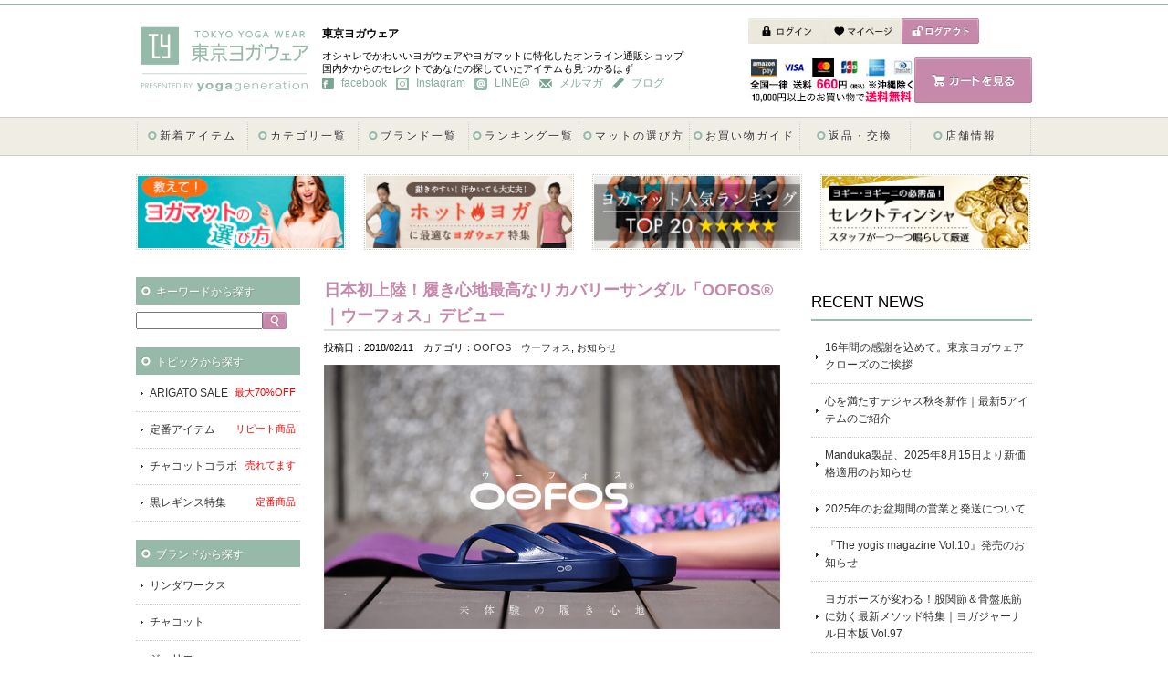

--- FILE ---
content_type: text/html; charset=UTF-8
request_url: https://www.tokyo-yogawear.jp/news/97371.html
body_size: 23360
content:
<!DOCTYPE html>
<html lang="ja" xmlns:og="http://ogp.me/ns#" xmlns:fb="http://www.facebook.com/2008/fbml">
<head>
<meta http-equiv="Content-Type" content="text/html; charset=utf-8"/>
<meta name="google-site-verification" content="6EGJYiKOlyXs1pPtExdnmSEx4p_Gjudq-aouqZGuvjk"/>
<meta name="google-site-verification" content="SqkvmzntRtIH-PEU5bx8ujF2DIpi-vMB4r6U1MQzRIQ"/>
<title>日本初上陸！履き心地最高なリカバリーサンダル「OOFOS&reg;｜ウーフォス」デビュー | 東京ヨガウェア</title>
<meta property="fb:app_id" content="482079505238961"/>
<meta name="facebook-domain-verification" content="31k4xv5uyvlsfd8xr5n6lhvefpbec1"/>
<link rel="profile" href="http://gmpg.org/xfn/11"/>
<link rel="pingback" href="https://www.tokyo-yogawear.jp/xmlrpc.php"/>
<meta name='robots' content='index, follow, max-image-preview:large, max-snippet:-1, max-video-preview:-1'/>
<meta name="generator" content="WordPress 6.1.9"/>
<meta name="template" content="Hybrid 1.2"/>
<link rel="canonical" href="https://www.tokyo-yogawear.jp/news/97371.html"/>
<meta property="og:locale" content="ja_JP"/>
<meta property="og:type" content="article"/>
<meta property="og:title" content="日本初上陸！履き心地最高なリカバリーサンダル「OOFOS&reg;｜ウーフォス」デビュー | 東京ヨガウェア"/>
<meta property="og:description" content="リカバリーシューズのパイオニアとして全米で話題のブランド「OOFOS&reg;｜ウーフォス」 がいよいよ日本に初上陸！ 当店でも取扱いがスタートしました。 いくつか種類があるのですが、ヨガ好きな男女に向けたセレクトでライ [&hellip;]"/>
<meta property="og:url" content="https://www.tokyo-yogawear.jp/news/97371.html"/>
<meta property="og:site_name" content="東京ヨガウェア"/>
<meta property="article:publisher" content="https://www.facebook.com/tokyoyogawear"/>
<meta property="article:published_time" content="2018-02-11T01:44:25+00:00"/>
<meta property="article:modified_time" content="2021-06-04T00:25:05+00:00"/>
<meta property="og:image" content="https://www.tokyo-yogawear.jp/wp-content/uploads/blog_oofos_top.jpg"/>
<meta property="og:image:width" content="776"/>
<meta property="og:image:height" content="450"/>
<meta property="og:image:type" content="image/jpeg"/>
<meta name="author" content="RYU"/>
<meta name="twitter:label1" content="Written by"/>
<meta name="twitter:data1" content="RYU"/>
<script type="application/ld+json" class="yoast-schema-graph">{"@context":"https://schema.org","@graph":[{"@type":"WebPage","@id":"https://www.tokyo-yogawear.jp/news/97371.html","url":"https://www.tokyo-yogawear.jp/news/97371.html","name":"日本初上陸！履き心地最高なリカバリーサンダル「OOFOS&reg;｜ウーフォス」デビュー | 東京ヨガウェア","isPartOf":{"@id":"https://www.tokyo-yogawear.jp/#website"},"primaryImageOfPage":{"@id":"https://www.tokyo-yogawear.jp/news/97371.html#primaryimage"},"image":{"@id":"https://www.tokyo-yogawear.jp/news/97371.html#primaryimage"},"thumbnailUrl":"https://www.tokyo-yogawear.jp/wp-content/uploads/blog_oofos_top.jpg","datePublished":"2018-02-11T01:44:25+00:00","dateModified":"2021-06-04T00:25:05+00:00","author":{"@id":"https://www.tokyo-yogawear.jp/#/schema/person/c8913e7da539ec360a6c3112a14463dc"},"breadcrumb":{"@id":"https://www.tokyo-yogawear.jp/news/97371.html#breadcrumb"},"inLanguage":"ja","potentialAction":[{"@type":"ReadAction","target":["https://www.tokyo-yogawear.jp/news/97371.html"]}]},{"@type":"ImageObject","inLanguage":"ja","@id":"https://www.tokyo-yogawear.jp/news/97371.html#primaryimage","url":"https://www.tokyo-yogawear.jp/wp-content/uploads/blog_oofos_top.jpg","contentUrl":"https://www.tokyo-yogawear.jp/wp-content/uploads/blog_oofos_top.jpg","width":776,"height":450},{"@type":"BreadcrumbList","@id":"https://www.tokyo-yogawear.jp/news/97371.html#breadcrumb","itemListElement":[{"@type":"ListItem","position":1,"name":"Home","item":"https://www.tokyo-yogawear.jp/"},{"@type":"ListItem","position":2,"name":"スタッフブログ","item":"https://www.tokyo-yogawear.jp/blog.html"},{"@type":"ListItem","position":3,"name":"日本初上陸！履き心地最高なリカバリーサンダル「OOFOS&reg;｜ウーフォス」デビュー"}]},{"@type":"WebSite","@id":"https://www.tokyo-yogawear.jp/#website","url":"https://www.tokyo-yogawear.jp/","name":"東京ヨガウェア","description":"日本最大級のヨガウェア・ヨガマット通販サイト","potentialAction":[{"@type":"SearchAction","target":{"@type":"EntryPoint","urlTemplate":"https://www.tokyo-yogawear.jp/?s={search_term_string}"},"query-input":"required name=search_term_string"}],"inLanguage":"ja"},{"@type":"Person","@id":"https://www.tokyo-yogawear.jp/#/schema/person/c8913e7da539ec360a6c3112a14463dc","name":"RYU","image":{"@type":"ImageObject","inLanguage":"ja","@id":"https://www.tokyo-yogawear.jp/#/schema/person/image/","url":"https://secure.gravatar.com/avatar/88cb62e8c01d9cb605999688cc2fb2ed?s=96&d=mm&r=g","contentUrl":"https://secure.gravatar.com/avatar/88cb62e8c01d9cb605999688cc2fb2ed?s=96&d=mm&r=g","caption":"RYU"},"url":"https://www.tokyo-yogawear.jp/author/ryu"}]}</script>
<link rel="alternate" type="application/rss+xml" title="東京ヨガウェア &raquo; フィード" href="https://www.tokyo-yogawear.jp/feed"/>
<link rel="alternate" type="application/rss+xml" title="東京ヨガウェア &raquo; コメントフィード" href="https://www.tokyo-yogawear.jp/comments/feed"/>
<link rel="alternate" type="application/rss+xml" title="東京ヨガウェア &raquo; 日本初上陸！履き心地最高なリカバリーサンダル「OOFOS&reg;｜ウーフォス」デビュー のコメントのフィード" href="https://www.tokyo-yogawear.jp/news/97371.html/feed"/>
<link rel="stylesheet" type="text/css" href="//www.tokyo-yogawear.jp/wp-content/cache/wpfc-minified/fdc20jhl/ocnm.css" media="all"/>
<style id='global-styles-inline-css'>body{--wp--preset--color--black:#000000;--wp--preset--color--cyan-bluish-gray:#abb8c3;--wp--preset--color--white:#ffffff;--wp--preset--color--pale-pink:#f78da7;--wp--preset--color--vivid-red:#cf2e2e;--wp--preset--color--luminous-vivid-orange:#ff6900;--wp--preset--color--luminous-vivid-amber:#fcb900;--wp--preset--color--light-green-cyan:#7bdcb5;--wp--preset--color--vivid-green-cyan:#00d084;--wp--preset--color--pale-cyan-blue:#8ed1fc;--wp--preset--color--vivid-cyan-blue:#0693e3;--wp--preset--color--vivid-purple:#9b51e0;--wp--preset--gradient--vivid-cyan-blue-to-vivid-purple:linear-gradient(135deg,rgba(6,147,227,1) 0%,rgb(155,81,224) 100%);--wp--preset--gradient--light-green-cyan-to-vivid-green-cyan:linear-gradient(135deg,rgb(122,220,180) 0%,rgb(0,208,130) 100%);--wp--preset--gradient--luminous-vivid-amber-to-luminous-vivid-orange:linear-gradient(135deg,rgba(252,185,0,1) 0%,rgba(255,105,0,1) 100%);--wp--preset--gradient--luminous-vivid-orange-to-vivid-red:linear-gradient(135deg,rgba(255,105,0,1) 0%,rgb(207,46,46) 100%);--wp--preset--gradient--very-light-gray-to-cyan-bluish-gray:linear-gradient(135deg,rgb(238,238,238) 0%,rgb(169,184,195) 100%);--wp--preset--gradient--cool-to-warm-spectrum:linear-gradient(135deg,rgb(74,234,220) 0%,rgb(151,120,209) 20%,rgb(207,42,186) 40%,rgb(238,44,130) 60%,rgb(251,105,98) 80%,rgb(254,248,76) 100%);--wp--preset--gradient--blush-light-purple:linear-gradient(135deg,rgb(255,206,236) 0%,rgb(152,150,240) 100%);--wp--preset--gradient--blush-bordeaux:linear-gradient(135deg,rgb(254,205,165) 0%,rgb(254,45,45) 50%,rgb(107,0,62) 100%);--wp--preset--gradient--luminous-dusk:linear-gradient(135deg,rgb(255,203,112) 0%,rgb(199,81,192) 50%,rgb(65,88,208) 100%);--wp--preset--gradient--pale-ocean:linear-gradient(135deg,rgb(255,245,203) 0%,rgb(182,227,212) 50%,rgb(51,167,181) 100%);--wp--preset--gradient--electric-grass:linear-gradient(135deg,rgb(202,248,128) 0%,rgb(113,206,126) 100%);--wp--preset--gradient--midnight:linear-gradient(135deg,rgb(2,3,129) 0%,rgb(40,116,252) 100%);--wp--preset--duotone--dark-grayscale:url('#wp-duotone-dark-grayscale');--wp--preset--duotone--grayscale:url('#wp-duotone-grayscale');--wp--preset--duotone--purple-yellow:url('#wp-duotone-purple-yellow');--wp--preset--duotone--blue-red:url('#wp-duotone-blue-red');--wp--preset--duotone--midnight:url('#wp-duotone-midnight');--wp--preset--duotone--magenta-yellow:url('#wp-duotone-magenta-yellow');--wp--preset--duotone--purple-green:url('#wp-duotone-purple-green');--wp--preset--duotone--blue-orange:url('#wp-duotone-blue-orange');--wp--preset--font-size--small:13px;--wp--preset--font-size--medium:20px;--wp--preset--font-size--large:36px;--wp--preset--font-size--x-large:42px;--wp--preset--spacing--20:0.44rem;--wp--preset--spacing--30:0.67rem;--wp--preset--spacing--40:1rem;--wp--preset--spacing--50:1.5rem;--wp--preset--spacing--60:2.25rem;--wp--preset--spacing--70:3.38rem;--wp--preset--spacing--80:5.06rem;}:where(.is-layout-flex){gap:0.5em;}body .is-layout-flow > .alignleft{float:left;margin-inline-start:0;margin-inline-end:2em;}body .is-layout-flow > .alignright{float:right;margin-inline-start:2em;margin-inline-end:0;}body .is-layout-flow > .aligncenter{margin-left:auto !important;margin-right:auto !important;}body .is-layout-constrained > .alignleft{float:left;margin-inline-start:0;margin-inline-end:2em;}body .is-layout-constrained > .alignright{float:right;margin-inline-start:2em;margin-inline-end:0;}body .is-layout-constrained > .aligncenter{margin-left:auto !important;margin-right:auto !important;}body .is-layout-constrained > :where(:not(.alignleft):not(.alignright):not(.alignfull)){max-width:var(--wp--style--global--content-size);margin-left:auto !important;margin-right:auto !important;}body .is-layout-constrained > .alignwide{max-width:var(--wp--style--global--wide-size);}body .is-layout-flex{display:flex;}body .is-layout-flex{flex-wrap:wrap;align-items:center;}body .is-layout-flex > *{margin:0;}:where(.wp-block-columns.is-layout-flex){gap:2em;}.has-black-color{color:var(--wp--preset--color--black) !important;}.has-cyan-bluish-gray-color{color:var(--wp--preset--color--cyan-bluish-gray) !important;}.has-white-color{color:var(--wp--preset--color--white) !important;}.has-pale-pink-color{color:var(--wp--preset--color--pale-pink) !important;}.has-vivid-red-color{color:var(--wp--preset--color--vivid-red) !important;}.has-luminous-vivid-orange-color{color:var(--wp--preset--color--luminous-vivid-orange) !important;}.has-luminous-vivid-amber-color{color:var(--wp--preset--color--luminous-vivid-amber) !important;}.has-light-green-cyan-color{color:var(--wp--preset--color--light-green-cyan) !important;}.has-vivid-green-cyan-color{color:var(--wp--preset--color--vivid-green-cyan) !important;}.has-pale-cyan-blue-color{color:var(--wp--preset--color--pale-cyan-blue) !important;}.has-vivid-cyan-blue-color{color:var(--wp--preset--color--vivid-cyan-blue) !important;}.has-vivid-purple-color{color:var(--wp--preset--color--vivid-purple) !important;}.has-black-background-color{background-color:var(--wp--preset--color--black) !important;}.has-cyan-bluish-gray-background-color{background-color:var(--wp--preset--color--cyan-bluish-gray) !important;}.has-white-background-color{background-color:var(--wp--preset--color--white) !important;}.has-pale-pink-background-color{background-color:var(--wp--preset--color--pale-pink) !important;}.has-vivid-red-background-color{background-color:var(--wp--preset--color--vivid-red) !important;}.has-luminous-vivid-orange-background-color{background-color:var(--wp--preset--color--luminous-vivid-orange) !important;}.has-luminous-vivid-amber-background-color{background-color:var(--wp--preset--color--luminous-vivid-amber) !important;}.has-light-green-cyan-background-color{background-color:var(--wp--preset--color--light-green-cyan) !important;}.has-vivid-green-cyan-background-color{background-color:var(--wp--preset--color--vivid-green-cyan) !important;}.has-pale-cyan-blue-background-color{background-color:var(--wp--preset--color--pale-cyan-blue) !important;}.has-vivid-cyan-blue-background-color{background-color:var(--wp--preset--color--vivid-cyan-blue) !important;}.has-vivid-purple-background-color{background-color:var(--wp--preset--color--vivid-purple) !important;}.has-black-border-color{border-color:var(--wp--preset--color--black) !important;}.has-cyan-bluish-gray-border-color{border-color:var(--wp--preset--color--cyan-bluish-gray) !important;}.has-white-border-color{border-color:var(--wp--preset--color--white) !important;}.has-pale-pink-border-color{border-color:var(--wp--preset--color--pale-pink) !important;}.has-vivid-red-border-color{border-color:var(--wp--preset--color--vivid-red) !important;}.has-luminous-vivid-orange-border-color{border-color:var(--wp--preset--color--luminous-vivid-orange) !important;}.has-luminous-vivid-amber-border-color{border-color:var(--wp--preset--color--luminous-vivid-amber) !important;}.has-light-green-cyan-border-color{border-color:var(--wp--preset--color--light-green-cyan) !important;}.has-vivid-green-cyan-border-color{border-color:var(--wp--preset--color--vivid-green-cyan) !important;}.has-pale-cyan-blue-border-color{border-color:var(--wp--preset--color--pale-cyan-blue) !important;}.has-vivid-cyan-blue-border-color{border-color:var(--wp--preset--color--vivid-cyan-blue) !important;}.has-vivid-purple-border-color{border-color:var(--wp--preset--color--vivid-purple) !important;}.has-vivid-cyan-blue-to-vivid-purple-gradient-background{background:var(--wp--preset--gradient--vivid-cyan-blue-to-vivid-purple) !important;}.has-light-green-cyan-to-vivid-green-cyan-gradient-background{background:var(--wp--preset--gradient--light-green-cyan-to-vivid-green-cyan) !important;}.has-luminous-vivid-amber-to-luminous-vivid-orange-gradient-background{background:var(--wp--preset--gradient--luminous-vivid-amber-to-luminous-vivid-orange) !important;}.has-luminous-vivid-orange-to-vivid-red-gradient-background{background:var(--wp--preset--gradient--luminous-vivid-orange-to-vivid-red) !important;}.has-very-light-gray-to-cyan-bluish-gray-gradient-background{background:var(--wp--preset--gradient--very-light-gray-to-cyan-bluish-gray) !important;}.has-cool-to-warm-spectrum-gradient-background{background:var(--wp--preset--gradient--cool-to-warm-spectrum) !important;}.has-blush-light-purple-gradient-background{background:var(--wp--preset--gradient--blush-light-purple) !important;}.has-blush-bordeaux-gradient-background{background:var(--wp--preset--gradient--blush-bordeaux) !important;}.has-luminous-dusk-gradient-background{background:var(--wp--preset--gradient--luminous-dusk) !important;}.has-pale-ocean-gradient-background{background:var(--wp--preset--gradient--pale-ocean) !important;}.has-electric-grass-gradient-background{background:var(--wp--preset--gradient--electric-grass) !important;}.has-midnight-gradient-background{background:var(--wp--preset--gradient--midnight) !important;}.has-small-font-size{font-size:var(--wp--preset--font-size--small) !important;}.has-medium-font-size{font-size:var(--wp--preset--font-size--medium) !important;}.has-large-font-size{font-size:var(--wp--preset--font-size--large) !important;}.has-x-large-font-size{font-size:var(--wp--preset--font-size--x-large) !important;}
.wp-block-navigation a:where(:not(.wp-element-button)){color:inherit;}:where(.wp-block-columns.is-layout-flex){gap:2em;}
.wp-block-pullquote{font-size:1.5em;line-height:1.6;}</style>
<link rel="stylesheet" type="text/css" href="//www.tokyo-yogawear.jp/wp-content/cache/wpfc-minified/7bl0i942/ocnl.css" media="all"/>
<script src='//www.tokyo-yogawear.jp/wp-content/cache/wpfc-minified/212eixb4/ocnm.js'></script>
<link rel="https://api.w.org/" href="https://www.tokyo-yogawear.jp/wp-json/"/><link rel="alternate" type="application/json" href="https://www.tokyo-yogawear.jp/wp-json/wp/v2/posts/97371"/><link rel="EditURI" type="application/rsd+xml" title="RSD" href="https://www.tokyo-yogawear.jp/xmlrpc.php?rsd"/>
<link rel="wlwmanifest" type="application/wlwmanifest+xml" href="https://www.tokyo-yogawear.jp/wp-includes/wlwmanifest.xml"/>
<link rel='shortlink' href='https://www.tokyo-yogawear.jp/?p=97371'/>
<link rel="alternate" type="application/json+oembed" href="https://www.tokyo-yogawear.jp/wp-json/oembed/1.0/embed?url=https%3A%2F%2Fwww.tokyo-yogawear.jp%2Fnews%2F97371.html"/>
<link rel="alternate" type="text/xml+oembed" href="https://www.tokyo-yogawear.jp/wp-json/oembed/1.0/embed?url=https%3A%2F%2Fwww.tokyo-yogawear.jp%2Fnews%2F97371.html&#038;format=xml"/>
<style>div#toc_container{background:#f9f9f9;border:1px solid #aaaaaa;}div#toc_container ul li{font-size:75%;}</style>
<script async src='https://www.googletagmanager.com/gtag/js?id=G-3HCMBLQB59'></script>
<script>window.dataLayer=window.dataLayer||[];
function gtag(){dataLayer.push(arguments);}
gtag('js', new Date());
gtag('config', 'G-3HCMBLQB59');</script>
<style>.no-js .native-lazyload-js-fallback{display:none;}</style>
<link rel="icon" href="https://www.tokyo-yogawear.jp/wp-content/uploads/cropped-favicon-32x32.png" sizes="32x32"/>
<link rel="icon" href="https://www.tokyo-yogawear.jp/wp-content/uploads/cropped-favicon-192x192.png" sizes="192x192"/>
<link rel="apple-touch-icon" href="https://www.tokyo-yogawear.jp/wp-content/uploads/cropped-favicon-180x180.png"/>
<meta name="msapplication-TileImage" content="https://www.tokyo-yogawear.jp/wp-content/uploads/cropped-favicon-270x270.png"/>
<style id="wp-custom-css">#post-35837 .entry-content{font-size:16px;}
#post-35837 .entry-content h3.uGreen span{width:auto;}
#post-148113 .entry-content{font-size:16px;}</style>
<script src="//r2.future-shop.jp/fs.ty20/pc/recommend.js"></script>
<script src='//www.tokyo-yogawear.jp/wp-content/cache/wpfc-minified/d5hxgqn/ocnm.js'></script>
<!--[if lt IE 9]>
<script src="http://ie7-js.googlecode.com/svn/version/2.1(beta4)/IE9.js"></script>
<script src="http://html5shiv.googlecode.com/svn/trunk/html5.js"></script>
<![endif]-->
<script>(function(i,s,o,g,r,a,m){i['GoogleAnalyticsObject']=r;i[r]=i[r]||function(){ (i[r].q=i[r].q||[]).push(arguments)},i[r].l=1*new Date();a=s.createElement(o), m=s.getElementsByTagName(o)[0];a.async=1;a.src=g;m.parentNode.insertBefore(a,m) })(window,document,'script','//www.google-analytics.com/analytics.js','ga'); ga('create', 'UA-3960538-4','auto',{'allowLinker':true}); ga('require','displayfeatures'); ga('require', 'linker'); // Define which domains to autoLink. ga('linker:autoLink', ['tokyo-yogawear.jp','c25.future-shop.jp']); ga('send', 'pageview');</script>
<script>(function(w,d,s,c,i){w[c]=w[c]||{};w[c].trackingId=i;
var f=d.getElementsByTagName(s)[0],j=d.createElement(s);j.async=true;
j.src='//cdn.contx.net/collect.js';f.parentNode.insertBefore(j,f);
})(window,document,'script','contx','CTX-x-Cbu85d1X');</script>
<script>!function(f,b,e,v,n,t,s){if(f.fbq)return;n=f.fbq=function(){n.callMethod?
n.callMethod.apply(n,arguments):n.queue.push(arguments)};
if(!f._fbq)f._fbq=n;n.push=n;n.loaded=!0;n.version='2.0';
n.queue=[];t=b.createElement(e);t.async=!0;
t.src=v;s=b.getElementsByTagName(e)[0];
s.parentNode.insertBefore(t,s)}(window, document,'script',
'https://connect.facebook.net/en_US/fbevents.js');
fbq('init', '673445620516189');
fbq('track', 'PageView');</script>
<noscript><img height="1" width="1" style="display:none" src="https://www.facebook.com/tr?id=673445620516189&ev=PageView&noscript=1"/></noscript>
</head>
<body class="wordpress ltr ja child-theme y2025 m10 d09 h22 thursday logged-out singular singular-post singular-post-97371 single-97371 gecko primary-active secondary-active subsidiary-active">
<div id="wrapper">
<div id="history">
<script></script></div><div class="header_box">
<div id="header" class="clearfix">
<h1><a href="https://www.tokyo-yogawear.jp"><img width="194" alt="東京ヨガウェア" src="https://www.tokyo-yogawear.jp/shop/item/ty20/design/img01/tokyoyogawear_header.png"></a></h1>
<div class="header_center"> <h2 style="padding-top:20px;"> <p>東京ヨガウェア</p>オシャレでかわいいヨガウェアやヨガマットに特化したオンライン通販ショップ<br>国内外からのセレクトであなたの探していたアイテムも見つかるはず </h2> <ul class="clearfix"> <li> <a target="_blank" href="https://www.facebook.com/tokyoyogawear"> <img width="13" alt="facebook" src="https://www.tokyo-yogawear.jp/shop/item/ty20/design/img01/icon_facebook.jpg">facebook </a> </li> <li> <a target="_blank" href="https://www.instagram.com/tokyoyogawear/"> <img width="14" alt="instagram" src="https://www.tokyo-yogawear.jp/shop/item/ty20/design/img01/icon_instagram.png">Instagram </a> </li> <li> <a target="_blank" href="https://line.me/R/ti/p/%40den0870o"> <img width="14" alt="line@" src="https://www.tokyo-yogawear.jp/shop/item/ty20/design/img01/icon-line@.png">LINE@ </a> </li> <li> <a href="https://www.tokyo-yogawear.jp/fs/ty20/MailMagazineEntry.html"> <img width="14" alt="メルマガ" src="https://www.tokyo-yogawear.jp/shop/item/ty20/design/img01/icon_malmaga.jpg">メルマガ </a> </li> <li> <a target="_blank" href="https://www.tokyo-yogawear.jp/blog.html"> <img width="13" alt="ブログ" src="https://www.tokyo-yogawear.jp/shop/item/ty20/design/img01/icon_blog.jpg">ブログ </a> </li>  </ul></div><div class="header_right">
<ul class="clearfix">
<li> <a href="https://www.tokyo-yogawear.jp/fs/ty20/Login.html"> <img width="84" alt="ログイン" src="https://www.tokyo-yogawear.jp/shop/item/ty20/design/img02/hed_navi_login.jpg"> </a> </li>
<li> <a href="https://www.tokyo-yogawear.jp/fs/ty20/MyPageTop.html"> <img width="84" alt="マイページ" src="https://www.tokyo-yogawear.jp/shop/item/ty20/design/img02/hed_navi_mypage.jpg"> </a> </li>
<li> <a href="https://www.tokyo-yogawear.jp/fs/ty20/Logout.html"> <img width="85" alt="ログアウト" src="https://www.tokyo-yogawear.jp/shop/item/ty20/design/img02/hed_navi_logout.jpg"> </a> </li>
</ul>
<div class="clearfix">
<div class="flL"> <img width="182" alt="クレジットカー一覧" src="https://www.tokyo-yogawear.jp/shop/item/ty20/design/img02/hed_icon_card.jpg"></div><div class="flR"> <a href="https://www.tokyo-yogawear.jp/fs/ty20/ShoppingCart.html"> <img width="129" alt="カートを見る" src="https://www.tokyo-yogawear.jp/shop/item/ty20/design/img02/btn_cart.jpg"> </a></div></div></div></div><div id="primary-menu" class="menu-container">
<div class="menu"><ul id="menu-global-navigation"><li id="menu-item-31154" class="menu-item menu-item-type-custom menu-item-object-custom menu-item-31154"><a href="https://www.tokyo-yogawear.jp/fs/ty20/c/new">新着アイテム</a></li> <li id="menu-item-31155" class="menu-item menu-item-type-custom menu-item-object-custom menu-item-31155"><a href="https://www.tokyo-yogawear.jp/fs/ty20/c/category">カテゴリ一覧</a></li> <li id="menu-item-31156" class="menu-item menu-item-type-custom menu-item-object-custom menu-item-31156"><a href="https://www.tokyo-yogawear.jp/fs/ty20/c/brand">ブランド一覧</a></li> <li id="menu-item-31157" class="menu-item menu-item-type-custom menu-item-object-custom menu-item-31157"><a href="https://www.tokyo-yogawear.jp/fs/ty20/c/ranking">ランキング一覧</a></li> <li id="menu-item-31159" class="menu-item menu-item-type-custom menu-item-object-custom menu-item-31159"><a href="https://www.tokyo-yogawear.jp/yogamat-select.html">マットの選び方</a></li> <li id="menu-item-35864" class="menu-item menu-item-type-post_type menu-item-object-page menu-item-35864"><a href="https://www.tokyo-yogawear.jp/guide.html">お買い物ガイド</a></li> <li id="menu-item-31158" class="menu-item menu-item-type-custom menu-item-object-custom menu-item-31158"><a href="https://www.tokyo-yogawear.jp/cancel.html">返品・交換</a></li> <li id="menu-item-35865" class="menu-item menu-item-type-post_type menu-item-object-page menu-item-35865"><a href="https://www.tokyo-yogawear.jp/shop.html">店舗情報</a></li> </ul></div></div></div><div id="container">
<div id="contents" class="clearfix">
<div class="bnrUnderHead4col"> <ul class="clearfix"> <li> <a href="https://www.tokyo-yogawear.jp/yogamat-select.html" onclick="_gaq.push(['_trackEvent','ヨガマットの選び方リンク','click','トップバナー']);"> <img width="226" height="79" alt="ヨガマットの選び方" src="https://www.tokyo-yogawear.jp/shop/item/ty20/design/img02/topr_bnr_05.jpg"> </a> </li> <li> <a href="https://www.tokyo-yogawear.jp/fs/ty20/c/hotyoga" onclick="_gaq.push(['_trackEvent','ホットヨガリンク','click','トップバナー']);"> <img width="226" height="79" alt="ホットヨガ" src="https://www.tokyo-yogawear.jp/shop/item/ty20/design/img02/topr_bnr_01.jpg"> </a> </li> <li> <a href="https://www.tokyo-yogawear.jp/yogamat-ranking.html" onclick="_gaq.push(['_trackEvent','ヨガマットランキングリンク','click','トップバナー']);"> <img width="226" height="79" alt="ヨガマット" src="https://www.tokyo-yogawear.jp/shop/item/ty20/design/img02/topr_bnr_03.jpg"> </a> </li> <li class="ma0"> <a href="https://www.tokyo-yogawear.jp/fs/ty20/c/tingsha" onclick="_gaq.push(['_trackEvent','セレクトティンシャリンク','click','トップバナー']);"> <img width="226" height="79" alt="セレクトティンシャ" src="https://www.tokyo-yogawear.jp/shop/item/ty20/design/img02/topr_bnr_04.jpg"> </a> </li> </ul></div><div id="side" class="sidebar aside">
<div id="text-2" class="widget widget_text widget-widget_text"><div class="widget-wrap widget-inside"><h3 class="widget-title">MEMBERSHIP</h3>			<div class="textwidget"><p></p></div></div></div><div id="text-3" class="widget widget_text widget-widget_text"><div class="widget-wrap widget-inside"><h3 class="widget-title">キーワードから探す</h3>			<div class="textwidget"> <form action="https://www.tokyo-yogawear.jp/fs/ty20/GoodsSearchList.html" method="get"> <input type="hidden" name="_e_k" value="Ａ" /> 　 <input type="text" name="keyword" maxlength="1000" id="TARGET" class="side_search" size="30" onblur="if( this.value == '' ) { this.value = ''; } " onfocus="if( this.value == '' ) { this.value = ''; } " value="" /> <input type="image" class="side_searchBtn" src="https://www.tokyo-yogawear.jp/shop/item/ty20/design/img02/btn_dete.jpg" /> </form></div></div></div><div id="hybrid-nav-menu-5" class="widget nav-menu widget-nav-menu"><div class="widget-wrap widget-inside"><h3 class="widget-title">トピックから探す</h3><div class="menu-new-navigation-container"><ul id="menu-new-navigation" class="nav-menu"><li id="menu-item-146065" class="menu-item menu-item-type-custom menu-item-object-custom menu-item-146065"><a title="最大70%OFF" href="https://www.tokyo-yogawear.jp/fs/ty20/c/sale">ARIGATO SALE</a></li><li id="menu-item-122617" class="menu-item menu-item-type-custom menu-item-object-custom menu-item-122617"><a title="リピート商品" href="https://www.tokyo-yogawear.jp/fs/ty20/c/basic">定番アイテム</a></li><li id="menu-item-69722" class="menu-item menu-item-type-custom menu-item-object-custom menu-item-69722"><a title="売れてます" href="https://www.tokyo-yogawear.jp/fs/ty20/c/chacott-limited">チャコットコラボ</a></li><li id="menu-item-138905" class="menu-item menu-item-type-custom menu-item-object-custom menu-item-138905"><a title="定番商品" href="https://www.tokyo-yogawear.jp/fs/ty20/c/black_leggings">黒レギンス特集</a></li></ul></div></div></div><div id="hybrid-nav-menu-2" class="widget nav-menu widget-nav-menu"><div class="widget-wrap widget-inside"><h3 class="widget-title">ブランドから探す</h3><div class="menu-brand-navigation-container"><ul id="menu-brand-navigation" class="nav-menu"><li id="menu-item-67822" class="menu-item menu-item-type-custom menu-item-object-custom menu-item-67822"><a href="https://www.tokyo-yogawear.jp/fs/ty20/c/lindaworks">リンダワークス</a></li><li id="menu-item-58733" class="menu-item menu-item-type-custom menu-item-object-custom menu-item-58733"><a href="https://www.tokyo-yogawear.jp/fs/ty20/c/chacott">チャコット</a></li><li id="menu-item-59063" class="menu-item menu-item-type-custom menu-item-object-custom menu-item-59063"><a href="https://www.tokyo-yogawear.jp/fs/ty20/c/julier">ジュリエ</a></li><li id="menu-item-31176" class="menu-item menu-item-type-custom menu-item-object-custom menu-item-31176"><a href="https://www.tokyo-yogawear.jp/fs/ty20/c/suria">スリア</a></li><li id="menu-item-69602" class="menu-item menu-item-type-custom menu-item-object-custom menu-item-69602"><a href="https://www.tokyo-yogawear.jp/fs/ty20/c/aumnie">アムニー</a></li><li id="menu-item-31165" class="menu-item menu-item-type-custom menu-item-object-custom menu-item-31165"><a href="https://www.tokyo-yogawear.jp/fs/ty20/c/easyoga">イージーヨガ</a></li><li id="menu-item-60789" class="menu-item menu-item-type-custom menu-item-object-custom menu-item-60789"><a href="https://www.tokyo-yogawear.jp/fs/ty20/c/supernatural">エスエヌスーパーナチュラル</a></li><li id="menu-item-142459" class="menu-item menu-item-type-custom menu-item-object-custom menu-item-142459"><a href="https://www.tokyo-yogawear.jp/fs/ty20/c/sarga">サルガ</a></li><li id="menu-item-31167" class="menu-item menu-item-type-custom menu-item-object-custom menu-item-31167"><a href="https://www.tokyo-yogawear.jp/fs/ty20/c/tejas">テジャス</a></li><li id="menu-item-136148" class="menu-item menu-item-type-custom menu-item-object-custom menu-item-136148"><a href="https://www.tokyo-yogawear.jp/fs/ty20/c/thetisyogadress">テティスヨガドレス</a></li><li id="menu-item-149409" class="menu-item menu-item-type-custom menu-item-object-custom menu-item-149409"><a href="https://www.tokyo-yogawear.jp/fs/ty20/c/thea">テア ダンス＆ラディアンス</a></li><li id="menu-item-139006" class="menu-item menu-item-type-custom menu-item-object-custom menu-item-139006"><a href="https://www.tokyo-yogawear.jp/fs/ty20/c/linalamer">リナラメール</a></li><li id="menu-item-139808" class="menu-item menu-item-type-custom menu-item-object-custom menu-item-139808"><a href="https://www.tokyo-yogawear.jp/fs/ty20/c/styleboatmarket">スタイルボートマーケット</a></li><li id="menu-item-146503" class="menu-item menu-item-type-custom menu-item-object-custom menu-item-146503"><a href="https://www.tokyo-yogawear.jp/fs/ty20/c/serene">セレン</a></li><li id="menu-item-31178" class="menu-item menu-item-type-custom menu-item-object-custom menu-item-31178"><a href="https://www.tokyo-yogawear.jp/fs/ty20/c/original">オリジナルセレクト</a></li><li id="menu-item-31173" class="menu-item menu-item-type-custom menu-item-object-custom menu-item-31173"><a href="https://www.tokyo-yogawear.jp/fs/ty20/c/manduka">マンドゥカ</a></li><li id="menu-item-147826" class="menu-item menu-item-type-custom menu-item-object-custom menu-item-147826"><a href="https://www.tokyo-yogawear.jp/fs/ty20/c/bhalfmoon">ビーハーフムーン</a></li><li id="menu-item-102920" class="menu-item menu-item-type-custom menu-item-object-custom menu-item-102920"><a href="https://www.tokyo-yogawear.jp/fs/ty20/c/byoga">ビーヨガ</a></li><li id="menu-item-105373" class="menu-item menu-item-type-custom menu-item-object-custom menu-item-105373"><a href="https://www.tokyo-yogawear.jp/fs/ty20/c/tatamiyoga">畳ヨガ</a></li><li id="menu-item-134779" class="menu-item menu-item-type-custom menu-item-object-custom menu-item-134779"><a href="https://www.tokyo-yogawear.jp/fs/ty20/c/himalayanchandra">ヒマラヤン・チャンドラ</a></li><li id="menu-item-142031" class="menu-item menu-item-type-custom menu-item-object-custom menu-item-142031"><a href="https://www.tokyo-yogawear.jp/fs/ty20/c/pathtopurity">パストゥピュリティ</a></li><li id="menu-item-148336" class="menu-item menu-item-type-custom menu-item-object-custom menu-item-148336"><a href="https://www.tokyo-yogawear.jp/fs/ty20/c/lykke">リュッケ</a></li><li id="menu-item-148798" class="menu-item menu-item-type-custom menu-item-object-custom menu-item-148798"><a href="https://www.tokyo-yogawear.jp/fs/ty20/c/toesox">トゥソックス</a></li><li id="menu-item-65451" class="menu-item menu-item-type-custom menu-item-object-custom menu-item-65451"><a href="https://www.tokyo-yogawear.jp/fs/ty20/c/yogajournal">ヨガジャーナル</a></li><li id="menu-item-146502" class="menu-item menu-item-type-custom menu-item-object-custom menu-item-146502"><a href="https://www.tokyo-yogawear.jp/fs/ty20/c/yogismagazine">ヨギス</a></li><li id="menu-item-31177" class="menu-item menu-item-type-custom menu-item-object-custom menu-item-31177"><a href="https://www.tokyo-yogawear.jp/fs/ty20/c/yogini">ヨギーニ</a></li><li id="menu-item-66084" class="menu-item menu-item-type-custom menu-item-object-custom menu-item-66084"><a href="https://www.tokyo-yogawear.jp/fs/ty20/c/santosima">サントーシマ香</a></li></ul></div></div></div><div id="hybrid-nav-menu-3" class="widget nav-menu widget-nav-menu"><div class="widget-wrap widget-inside"><h3 class="widget-title">アイテムから探す</h3><div class="menu-item-navigation-container"><ul id="menu-item-navigation" class="nav-menu"><li id="menu-item-31179" class="menu-item menu-item-type-custom menu-item-object-custom menu-item-has-children menu-item-31179"><a href="https://www.tokyo-yogawear.jp/fs/ty20/c/ladies">レディースヨガウェア</a><ul class="sub-menu"><li id="menu-item-31181" class="menu-item menu-item-type-custom menu-item-object-custom menu-item-31181"><a href="https://www.tokyo-yogawear.jp/fs/ty20/c/cami">キャミソール</a></li><li id="menu-item-31182" class="menu-item menu-item-type-custom menu-item-object-custom menu-item-31182"><a href="https://www.tokyo-yogawear.jp/fs/ty20/c/tank">タンクトップ</a></li><li id="menu-item-31183" class="menu-item menu-item-type-custom menu-item-object-custom menu-item-31183"><a href="https://www.tokyo-yogawear.jp/fs/ty20/c/tshirts">Tシャツ</a></li><li id="menu-item-31184" class="menu-item menu-item-type-custom menu-item-object-custom menu-item-31184"><a href="https://www.tokyo-yogawear.jp/fs/ty20/c/longsleeve">ロングスリーブ</a></li><li id="menu-item-31185" class="menu-item menu-item-type-custom menu-item-object-custom menu-item-31185"><a href="https://www.tokyo-yogawear.jp/fs/ty20/c/bracup">ブラパッド付</a></li><li id="menu-item-31186" class="menu-item menu-item-type-custom menu-item-object-custom menu-item-31186"><a href="https://www.tokyo-yogawear.jp/fs/ty20/c/cardigan">カーディガン</a></li><li id="menu-item-31187" class="menu-item menu-item-type-custom menu-item-object-custom menu-item-31187"><a href="https://www.tokyo-yogawear.jp/fs/ty20/c/hoodie">フーディ</a></li><li id="menu-item-31190" class="menu-item menu-item-type-custom menu-item-object-custom menu-item-31190"><a href="https://www.tokyo-yogawear.jp/fs/ty20/c/shortpants">ショートパンツ</a></li><li id="menu-item-31189" class="menu-item menu-item-type-custom menu-item-object-custom menu-item-31189"><a href="https://www.tokyo-yogawear.jp/fs/ty20/c/halfpants">ハーフパンツ</a></li><li id="menu-item-31191" class="menu-item menu-item-type-custom menu-item-object-custom menu-item-31191"><a href="https://www.tokyo-yogawear.jp/fs/ty20/c/cropped">クロップドパンツ</a></li><li id="menu-item-31192" class="menu-item menu-item-type-custom menu-item-object-custom menu-item-31192"><a href="https://www.tokyo-yogawear.jp/fs/ty20/c/leggings">レギンス</a></li><li id="menu-item-35905" class="menu-item menu-item-type-custom menu-item-object-custom menu-item-35905"><a href="https://www.tokyo-yogawear.jp/fs/ty20/c/long">ロング</a></li><li id="menu-item-31193" class="menu-item menu-item-type-custom menu-item-object-custom menu-item-31193"><a href="https://www.tokyo-yogawear.jp/fs/ty20/c/allinone">オールインワン</a></li></ul></li><li id="menu-item-31194" class="menu-item menu-item-type-custom menu-item-object-custom menu-item-has-children menu-item-31194"><a href="https://www.tokyo-yogawear.jp/fs/ty20/c/mens">メンズヨガウェア</a><ul class="sub-menu"><li id="menu-item-31195" class="menu-item menu-item-type-custom menu-item-object-custom menu-item-31195"><a href="https://www.tokyo-yogawear.jp/fs/ty20/c/menstops">トップス</a></li><li id="menu-item-31196" class="menu-item menu-item-type-custom menu-item-object-custom menu-item-31196"><a href="https://www.tokyo-yogawear.jp/fs/ty20/c/mensbottoms">ボトムス</a></li></ul></li><li id="menu-item-31197" class="menu-item menu-item-type-custom menu-item-object-custom menu-item-has-children menu-item-31197"><a href="https://www.tokyo-yogawear.jp/fs/ty20/c/inner">インナー</a><ul class="sub-menu"><li id="menu-item-31198" class="menu-item menu-item-type-custom menu-item-object-custom menu-item-31198"><a href="https://www.tokyo-yogawear.jp/fs/ty20/c/socks">ソックス</a></li><li id="menu-item-31199" class="menu-item menu-item-type-custom menu-item-object-custom menu-item-31199"><a href="https://www.tokyo-yogawear.jp/fs/ty20/c/bratop">ブラトップ</a></li><li id="menu-item-31200" class="menu-item menu-item-type-custom menu-item-object-custom menu-item-31200"><a href="https://www.tokyo-yogawear.jp/fs/ty20/c/shorts">ショーツ</a></li><li id="menu-item-31201" class="menu-item menu-item-type-custom menu-item-object-custom menu-item-31201"><a href="https://www.tokyo-yogawear.jp/fs/ty20/c/legwarmer">レッグウォーマ</a></li></ul></li><li id="menu-item-31202" class="menu-item menu-item-type-custom menu-item-object-custom menu-item-has-children menu-item-31202"><a href="https://www.tokyo-yogawear.jp/fs/ty20/c/matprops">ヨガマット・プロップス</a><ul class="sub-menu"><li id="menu-item-31203" class="menu-item menu-item-type-custom menu-item-object-custom menu-item-31203"><a href="https://www.tokyo-yogawear.jp/fs/ty20/c/yogamat">ヨガマット</a></li><li id="menu-item-31204" class="menu-item menu-item-type-custom menu-item-object-custom menu-item-31204"><a href="https://www.tokyo-yogawear.jp/fs/ty20/c/travelmat">トラベルマット</a></li><li id="menu-item-31205" class="menu-item menu-item-type-custom menu-item-object-custom menu-item-31205"><a href="https://www.tokyo-yogawear.jp/fs/ty20/c/mattowerl">マットタオル</a></li><li id="menu-item-31206" class="menu-item menu-item-type-custom menu-item-object-custom menu-item-31206"><a href="https://www.tokyo-yogawear.jp/fs/ty20/c/yogablock">ヨガブロック</a></li><li id="menu-item-31207" class="menu-item menu-item-type-custom menu-item-object-custom menu-item-31207"><a href="https://www.tokyo-yogawear.jp/fs/ty20/c/yogabelt">ヨガベルト</a></li><li id="menu-item-31209" class="menu-item menu-item-type-custom menu-item-object-custom menu-item-31209"><a href="https://www.tokyo-yogawear.jp/fs/ty20/c/matbag">マットバッグ</a></li><li id="menu-item-31210" class="menu-item menu-item-type-custom menu-item-object-custom menu-item-31210"><a href="https://www.tokyo-yogawear.jp/fs/ty20/c/matstrap">マットストラップ</a></li><li id="menu-item-123173" class="menu-item menu-item-type-custom menu-item-object-custom menu-item-123173"><a href="https://www.tokyo-yogawear.jp/fs/ty20/c/bolster">ボルスター</a></li><li id="menu-item-123174" class="menu-item menu-item-type-custom menu-item-object-custom menu-item-123174"><a href="https://www.tokyo-yogawear.jp/fs/ty20/c/blanket">ブランケット</a></li><li id="menu-item-123175" class="menu-item menu-item-type-custom menu-item-object-custom menu-item-123175"><a href="https://www.tokyo-yogawear.jp/fs/ty20/c/eyepillow">アイピロー</a></li><li id="menu-item-123176" class="menu-item menu-item-type-custom menu-item-object-custom menu-item-123176"><a href="https://www.tokyo-yogawear.jp/fs/ty20/c/meditation">メディテーション</a></li><li id="menu-item-123177" class="menu-item menu-item-type-custom menu-item-object-custom menu-item-123177"><a href="https://www.tokyo-yogawear.jp/fs/ty20/c/wellness">ウェルネスグッズ</a></li></ul></li><li id="menu-item-31211" class="menu-item menu-item-type-custom menu-item-object-custom menu-item-has-children menu-item-31211"><a href="https://www.tokyo-yogawear.jp/fs/ty20/c/small">ヨガ雑貨小物</a><ul class="sub-menu"><li id="menu-item-31216" class="menu-item menu-item-type-custom menu-item-object-custom menu-item-31216"><a href="https://www.tokyo-yogawear.jp/fs/ty20/c/himalayanchandra">鼻洗浄・ネティポット</a></li><li id="menu-item-36054" class="menu-item menu-item-type-custom menu-item-object-custom menu-item-36054"><a href="https://www.tokyo-yogawear.jp/fs/ty20/item-YG-TUN-4">クリスタルチューナー</a></li><li id="menu-item-31212" class="menu-item menu-item-type-custom menu-item-object-custom menu-item-31212"><a href="https://www.tokyo-yogawear.jp/fs/ty20/c/tingsha">ティンシャ</a></li><li id="menu-item-31213" class="menu-item menu-item-type-custom menu-item-object-custom menu-item-31213"><a href="https://www.tokyo-yogawear.jp/fs/ty20/c/singing_bowl">シンギングボウル</a></li><li id="menu-item-142822" class="menu-item menu-item-type-custom menu-item-object-custom menu-item-142822"><a href="https://www.tokyo-yogawear.jp/fs/ty20/c/healing">癒し・浄化グッズ</a></li><li id="menu-item-31214" class="menu-item menu-item-type-custom menu-item-object-custom menu-item-31214"><a href="https://www.tokyo-yogawear.jp/fs/ty20/c/book">書籍</a></li><li id="menu-item-97730" class="menu-item menu-item-type-custom menu-item-object-custom menu-item-97730"><a href="https://www.tokyo-yogawear.jp/fs/ty20/c/hydroflask">エコボトル</a></li><li id="menu-item-97731" class="menu-item menu-item-type-custom menu-item-object-custom menu-item-97731"><a href="https://www.tokyo-yogawear.jp/fs/ty20/c/oofos">リカバリーサンダル</a></li><li id="menu-item-31215" class="menu-item menu-item-type-custom menu-item-object-custom menu-item-31215"><a href="https://www.tokyo-yogawear.jp/fs/ty20/c/cd_dvd">CD・DVD</a></li></ul></li></ul></div></div></div><div id="text-7" class="widget widget_text widget-widget_text"><div class="widget-wrap widget-inside"><h3 class="widget-title">検索ツール</h3>			<div class="textwidget"><form action="https://www.tokyo-yogawear.jp/fs/ty20/GoodsSearchList.html"method="get"> <input type="hidden" name="_e_k" value="Ａ" /> <h2>サイズから探す</h2> <select id="sizeSearch" name="tag"> <option value="" selected>全て表示</option> <option value="フリーサイズ">フリーサイズ</option> <option value="Sサイズ">Sサイズ</option> <option value="Mサイズ">Mサイズ</option> <option value="Lサイズ">Lサイズ</option> </select> <h2 class="mt10">価格帯から探す</h2> <select id="priceSearch" name="tag"> <option value="" selected>全て表示</option> <option value="3000円以下">～3,000円</option> <option value="3001円～6000円">3,001円～6,000円</option> <option value="6001円～10000円">6,001円～10,000円</option> <option value="10001円～15000円">10,001円～15,000円</option> <option value="15001円以上">15,001円～</option> </select> <input type="text" name="minprice" maxlength="9" size="15" class="yenWord" />円～ <input type="text" name="maxprice" maxlength="9" size="15" class="yenWord" />円 <h2 class="mt10">カラーから探す</h2> <select id="colorSearch" name="tag"> <option value="" selected>全て表示</option> <option value="ホワイト" class="formBg_white">ホワイト</option> <option value="ブラック" class="formBg_black">ブラック</option> <option value="グレー" class="formBg_gray">グレー</option> <option value="ブラウン" class="formBg_brown">ブラウン</option> <option value="ベージュ" class="formBg_beige">ベージュ</option> <option value="グリーン" class="formBg_green">グリーン</option> <option value="ブルー" class="formBg_blue">ブルー</option> <option value="パープル" class="formBg_purple">パープル</option> <option value="イエロー" class="formBg_yellow">イエロー</option> <option value="ピンク" class="formBg_pink">ピンク</option> <option value="レッド" class="formBg_red">レッド</option> <option value="オレンジ" class="formBg_orange">オレンジ</option> <option value="柄物" class="formBg_pattern">柄物</option> <option value="その他" class="formBg_other">その他</option> </select> <h2 class="mt10">素材から探す</h2> <select id="fabricSearch" name="tag"> <option value="" selected>全て表示</option> <option value="コットン">コットン（綿）</option> <option value="リネン">リネン（麻）</option> <option value="バンブー">バンブー（竹）</option> <option value="ウール">ウール（毛）</option> <option value="ポリエステル">ポリエステル（合成繊維）</option> <option value="ナイロン">ナイロン（合成繊維）</option> <option value="アクリル">アクリル（合成繊維）</option> <option value="レーヨン">レーヨン（再生繊維）</option> <option value="リヨセル">リヨセル（再生繊維）</option> <option value="キュプラ">キュプラ（再生繊維）</option> </select> <h2 class="mt10">こだわり条件で探す</h2> <select id="fabricSearch" name="tag"> <option value="" selected>全て表示</option> <option value="コットン100%">コットン100％</option> <option value="紫外線カット">紫外線カット</option> <option value="水陸両用">水陸両用</option> <option value="地球に優しい">地球に優しい</option> <option value="リサイクル素材">リサイクル素材</option> <option value="草木染め">草木染め</option> <option value="汗染み予防">汗染み予防</option> <option value="シームレス">縫い目が気にならない</option> <option value="快適温度">快適温度キープ</option> <option value="あったか素材">あったか素材</option> <option value="パフォーマンスアップ">パフォーマンスアップ</option> <option value="イージーケア">お手入れ簡単</option> <option value="メイドインジャパン">日本製アイテム</option> <option value="長持ち">長持ちアイテム</option> </select> <p class="taC mt20"> <input type="image" class="searchBtn" src="https://www.tokyo-yogawear.jp/shop/item/ty20/design/img02/btn_side_search.jpg"/> </p> </form></div></div></div><div id="hybrid-nav-menu-7" class="widget nav-menu widget-nav-menu"><div class="widget-wrap widget-inside"><h3 class="widget-title">ウェアを素材で探す</h3><div class="menu-fabric-navigation-container"><ul id="menu-fabric-navigation" class="nav-menu"><li id="menu-item-124095" class="menu-item menu-item-type-custom menu-item-object-custom menu-item-124095"><a href="https://www.tokyo-yogawear.jp/fs/ty20/c/cotton">コットン（綿）</a></li><li id="menu-item-124096" class="menu-item menu-item-type-custom menu-item-object-custom menu-item-124096"><a href="https://www.tokyo-yogawear.jp/fs/ty20/c/linen">リネン（麻）</a></li><li id="menu-item-124097" class="menu-item menu-item-type-custom menu-item-object-custom menu-item-124097"><a href="https://www.tokyo-yogawear.jp/fs/ty20/c/bamboo">バンブー（竹）</a></li><li id="menu-item-124098" class="menu-item menu-item-type-custom menu-item-object-custom menu-item-124098"><a href="https://www.tokyo-yogawear.jp/fs/ty20/c/wool">ウール（毛）</a></li><li id="menu-item-124099" class="menu-item menu-item-type-custom menu-item-object-custom menu-item-124099"><a href="https://www.tokyo-yogawear.jp/fs/ty20/c/silk">シルク</a></li><li id="menu-item-124100" class="menu-item menu-item-type-custom menu-item-object-custom menu-item-124100"><a href="https://www.tokyo-yogawear.jp/fs/ty20/c/polyester">ポリエステル</a></li><li id="menu-item-124101" class="menu-item menu-item-type-custom menu-item-object-custom menu-item-124101"><a href="https://www.tokyo-yogawear.jp/fs/ty20/c/nylon">ナイロン</a></li><li id="menu-item-124102" class="menu-item menu-item-type-custom menu-item-object-custom menu-item-124102"><a href="https://www.tokyo-yogawear.jp/fs/ty20/c/acrylic">アクリル</a></li><li id="menu-item-124103" class="menu-item menu-item-type-custom menu-item-object-custom menu-item-124103"><a href="https://www.tokyo-yogawear.jp/fs/ty20/c/reyon">レーヨン</a></li><li id="menu-item-124104" class="menu-item menu-item-type-custom menu-item-object-custom menu-item-124104"><a href="https://www.tokyo-yogawear.jp/fs/ty20/c/lyocell">リヨセル</a></li><li id="menu-item-124105" class="menu-item menu-item-type-custom menu-item-object-custom menu-item-124105"><a href="https://www.tokyo-yogawear.jp/fs/ty20/c/cupra">キュプラ</a></li></ul></div></div></div><div id="hybrid-nav-menu-8" class="widget nav-menu widget-nav-menu"><div class="widget-wrap widget-inside"><h3 class="widget-title">ヨガマットを素材で探す</h3><div class="menu-material-navigation-container"><ul id="menu-material-navigation" class="nav-menu"><li id="menu-item-124136" class="menu-item menu-item-type-custom menu-item-object-custom menu-item-124136"><a href="https://www.tokyo-yogawear.jp/fs/ty20/c/tpe">TPE（熱可塑性エラストマー）</a></li><li id="menu-item-124137" class="menu-item menu-item-type-custom menu-item-object-custom menu-item-124137"><a href="https://www.tokyo-yogawear.jp/fs/ty20/c/pvc">PVC（ポリ塩化ビニル）</a></li><li id="menu-item-124138" class="menu-item menu-item-type-custom menu-item-object-custom menu-item-124138"><a href="https://www.tokyo-yogawear.jp/fs/ty20/c/rubber">天然・合成ゴム</a></li><li id="menu-item-124139" class="menu-item menu-item-type-custom menu-item-object-custom menu-item-124139"><a href="https://www.tokyo-yogawear.jp/fs/ty20/c/cork">コルク</a></li><li id="menu-item-124140" class="menu-item menu-item-type-custom menu-item-object-custom menu-item-124140"><a href="https://www.tokyo-yogawear.jp/fs/ty20/c/tatami">畳</a></li></ul></div></div></div><div id="hybrid-nav-menu-6" class="widget nav-menu widget-nav-menu"><div class="widget-wrap widget-inside"><h3 class="widget-title">ソーシャル</h3><div class="menu-social-navigation-container"><ul id="menu-social-navigation" class="nav-menu"><li id="menu-item-90674" class="facebook menu-item menu-item-type-custom menu-item-object-custom menu-item-90674"><a target="_blank" rel="noopener" href="https://www.facebook.com/tokyoyogawear">Facebook</a></li><li id="menu-item-90675" class="instagram menu-item menu-item-type-custom menu-item-object-custom menu-item-90675"><a href="https://www.instagram.com/tokyoyogawear/">Instagram</a></li><li id="menu-item-90676" class="line menu-item menu-item-type-custom menu-item-object-custom menu-item-90676"><a href="https://line.me/R/ti/p/%40den0870o">LINE@</a></li><li id="menu-item-90679" class="twitter menu-item menu-item-type-custom menu-item-object-custom menu-item-90679"><a href="https://twitter.com/tokyoyogawear">Twitter</a></li><li id="menu-item-90680" class="youtube menu-item menu-item-type-custom menu-item-object-custom menu-item-90680"><a href="https://www.youtube.com/user/tokyoyogawearjp">Youtube</a></li></ul></div></div></div><div id="text-14" class="widget widget_text widget-widget_text"><div class="widget-wrap widget-inside"><h3 class="widget-title">選び方</h3>			<div class="textwidget"><div class="side_box taC"> <ul id="menu-osusume-navigation"> <li><a class="bnrOsusumeKei" href="https://www.tokyo-yogawear.jp/yogawear.html"><img decoding="async" src="https://www.tokyo-yogawear.jp/wp-content/plugins/native-lazyload/assets/images/placeholder.svg" alt="オシャレで可愛いヨガウェアの選び方教えます" width="178" loading="lazy" class="native-lazyload-js-fallback" data-src="https://www.tokyo-yogawear.jp/wp-content/uploads/bnr_special_yogawear_select.jpg"/><noscript><img decoding="async" loading="lazy" src="https://www.tokyo-yogawear.jp/wp-content/uploads/bnr_special_yogawear_select.jpg" alt="オシャレで可愛いヨガウェアの選び方教えます" width="178"/></noscript></a> <p class="fwB taL mt0">ヨガウェアの選び方教えます</p> </li> <li><a class="bnrOsusumeKei" href="https://www.tokyo-yogawear.jp/yogamat-select.html"><img decoding="async" src="https://www.tokyo-yogawear.jp/wp-content/plugins/native-lazyload/assets/images/placeholder.svg" alt="最新版 ヨガマットの選び方教えます" width="178" loading="lazy" class="native-lazyload-js-fallback" data-src="https://www.tokyo-yogawear.jp/shop/item/ty20/design/img02/pc_side_bnr_best_yogamat.jpg"/><noscript><img decoding="async" loading="lazy" src="https://www.tokyo-yogawear.jp/shop/item/ty20/design/img02/pc_side_bnr_best_yogamat.jpg" alt="最新版 ヨガマットの選び方教えます" width="178"/></noscript></a> <p class="fwB taL mt0">最新版｜ヨガマットの選び方教えます</p> </li> </ul></div><div class="widget widget_text widget-widget_text" id="text-8">
<div class="widget-wrap widget-inside">
<h3 class="widget-title">キャンペーン</h3>
<div class="textwidget">
<div class="side_box taC"> <ul id="menu-osusume-navigation"> <li> <a href="https://apay-up-banner.com?merchantId=A3JSHCR10GUMEZ&#038;banner=11_Amazon_Pay_BBP_250x250.png&#038;locale=ja_JP&#038;utm_source=A3JSHCR10GUMEZ" target="_blank" width="180px" height="180px" rel="noopener"><br /> <img decoding="async" src="https://www.tokyo-yogawear.jp/wp-content/plugins/native-lazyload/assets/images/placeholder.svg" width="180px" loading="lazy" class="native-lazyload-js-fallback" data-src="https://apay-up-banner.com/banner/11_Amazon_Pay_BBP_250x250.png?merchantId=A3JSHCR10GUMEZ&amp;locale=ja_JP&amp;width=180&amp;height=180&amp;utm_source=A3JSHCR10GUMEZ"/><noscript><img decoding="async" loading="lazy" src="https://apay-up-banner.com/banner/11_Amazon_Pay_BBP_250x250.png?merchantId=A3JSHCR10GUMEZ&#038;locale=ja_JP&#038;width=180&#038;height=180&#038;utm_source=A3JSHCR10GUMEZ" width="180px"/></noscript></a></p> <p class="fwB taL mt0">Amazon Payキャンペーン</p> </li> </ul></div></p></div></p></div></div></div></div></div><div id="text-17" class="widget widget_text widget-widget_text"><div class="widget-wrap widget-inside"><h3 class="widget-title">今話題の商品！</h3>			<div class="textwidget"><div class="side_box taC"> <ul id="menu-osusume-navigation"> <li><a class="bnrOsusumeKei" href="https://www.tokyo-yogawear.jp/fs/ty20/item-NB-3202-001"><img decoding="async" src="https://www.tokyo-yogawear.jp/wp-content/plugins/native-lazyload/assets/images/placeholder.svg" alt="10秒振ってナノバブル！腸内環境を整えるウォーターボトル" width="178" loading="lazy" class="native-lazyload-js-fallback" data-src="https://www.tokyo-yogawear.jp/wp-content/uploads/side_bnr_nanobule.jpg"/><noscript><img decoding="async" loading="lazy" src="https://www.tokyo-yogawear.jp/wp-content/uploads/side_bnr_nanobule.jpg" alt="10秒振ってナノバブル！腸内環境を整えるウォーターボトル" width="178"/></noscript></a> <p class="fwB taL mt0">今注目のナノバブル発生ウォーターボトル</p> </li> </ul></div></div></div></div><div id="text-8" class="widget widget_text widget-widget_text"><div class="widget-wrap widget-inside"><h3 class="widget-title">オススメ</h3>			<div class="textwidget"><div class="side_box taC"> <ul id="menu-osusume-navigation"> <li> <a href="/fs/ty20/c/yogismagazine"> <img src="https://www.tokyo-yogawear.jp/wp-content/plugins/native-lazyload/assets/images/placeholder.svg" alt="ヨギスマガジン最新号" width="140" class="mt10 native-lazyload-js-fallback" loading="lazy" data-src="https://www.tokyo-yogawear.jp/wp-content/uploads/side_bnr_yogis.jpg"/><noscript><img loading="lazy" src="https://www.tokyo-yogawear.jp/wp-content/uploads/side_bnr_yogis.jpg" alt="ヨギスマガジン最新号" width="140" class="mt10"/></noscript> </a> <p class="fwB taL mt10">ヨギスマガジン最新号</p> <p class="taL">オシャレなヨガ雑誌なら</p> </li> <li> <a href="/fs/ty20/c/yogajournal"> <img src="https://www.tokyo-yogawear.jp/wp-content/plugins/native-lazyload/assets/images/placeholder.svg" alt="ヨガジャーナル日本版最新号" width="140" class="mt10 native-lazyload-js-fallback" loading="lazy" data-src="https://www.tokyo-yogawear.jp/wp-content/uploads/side_bnr_yojo.jpg"/><noscript><img loading="lazy" src="https://www.tokyo-yogawear.jp/wp-content/uploads/side_bnr_yojo.jpg" alt="ヨガジャーナル日本版最新号" width="140" class="mt10"/></noscript> </a> <p class="fwB taL mt10">ヨガジャーナル日本版最新号</p> </li> <li> <a href="/fs/ty20/c/yogini"> <img src="https://www.tokyo-yogawear.jp/wp-content/plugins/native-lazyload/assets/images/placeholder.svg" alt="ヨギーニ最新号" width="140" class="mt10 native-lazyload-js-fallback" loading="lazy" data-src="https://www.tokyo-yogawear.jp/wp-content/uploads/side_bnr_ygni.jpg"/><noscript><img loading="lazy" src="https://www.tokyo-yogawear.jp/wp-content/uploads/side_bnr_ygni.jpg" alt="ヨギーニ最新号" width="140" class="mt10"/></noscript> </a> <p class="fwB taL mt10">ヨギーニ</p> <p class="taL">バックナンバー販売中</p> </li>   <li> <a href="https://www.tokyo-yogawear.jp/yogamat-select.html" class="bnrOsusumeKei"> <img src="https://www.tokyo-yogawear.jp/wp-content/plugins/native-lazyload/assets/images/placeholder.svg" alt="ヨガマットの選び方教えます" width="178" class="native-lazyload-js-fallback" loading="lazy" data-src="https://www.tokyo-yogawear.jp/shop/item/ty20/design/img02/side_bnr_howtoselect_yogamat.jpg"/><noscript><img loading="lazy" src="https://www.tokyo-yogawear.jp/shop/item/ty20/design/img02/side_bnr_howtoselect_yogamat.jpg" alt="ヨガマットの選び方教えます" width="178" /></noscript> </a> </li> <li> <a href="/fs/ty20/c/cardigan" class="bnrOsusumeKei"> <img src="https://www.tokyo-yogawear.jp/wp-content/plugins/native-lazyload/assets/images/placeholder.svg" alt="羽織もの" width="178" class="native-lazyload-js-fallback" loading="lazy" data-src="https://www.tokyo-yogawear.jp/shop/item/ty20/design/img02/side_bnr_osusume_haorimono.jpg"/><noscript><img loading="lazy" src="https://www.tokyo-yogawear.jp/shop/item/ty20/design/img02/side_bnr_osusume_haorimono.jpg" alt="羽織もの" width="178" /></noscript> </a> </li> <li> <a href="/fs/ty20/c/mens" class="bnrOsusumeKei"> <img src="https://www.tokyo-yogawear.jp/wp-content/plugins/native-lazyload/assets/images/placeholder.svg" alt="メンズヨガウェア" width="178" class="native-lazyload-js-fallback" loading="lazy" data-src="https://www.tokyo-yogawear.jp/wp-content/uploads/side_bnr_mens.jpg"/><noscript><img loading="lazy" src="https://www.tokyo-yogawear.jp/wp-content/uploads/side_bnr_mens.jpg" alt="メンズヨガウェア" width="178" /></noscript> </a> </li> <li> <a href="/fs/ty20/c/yogamat" class="bnrOsusumeKei"> <img src="https://www.tokyo-yogawear.jp/wp-content/plugins/native-lazyload/assets/images/placeholder.svg" alt="STAFF DIARY" width="178" class="ヨガマット native-lazyload-js-fallback" loading="lazy" data-src="https://www.tokyo-yogawear.jp/shop/item/ty20/design/img02/side_bnr_osusume_yogamat.jpg"/><noscript><img loading="lazy" src="https://www.tokyo-yogawear.jp/shop/item/ty20/design/img02/side_bnr_osusume_yogamat.jpg" alt="STAFF DIARY" width="178" class="ヨガマット"/></noscript> </a> </li> <li> <a href="/fs/ty20/c/line" class="bnrOsusumeKei"> <img src="https://www.tokyo-yogawear.jp/wp-content/plugins/native-lazyload/assets/images/placeholder.svg" alt="LINE ID連携で500ポイントゲット" width="178" class="native-lazyload-js-fallback" loading="lazy" data-src="https://www.tokyo-yogawear.jp/shop/item/ty20/design/img03/side_bnr_lineid_180.jpg"/><noscript><img loading="lazy" src="https://www.tokyo-yogawear.jp/shop/item/ty20/design/img03/side_bnr_lineid_180.jpg" alt="LINE ID連携で500ポイントゲット" width="178" /></noscript> </a> </li> </ul></div></div></div></div><div id="text-12" class="widget widget_text widget-widget_text"><div class="widget-wrap widget-inside"><h3 class="widget-title">特集記事</h3>			<div class="textwidget"><div class="side_box taC"> <ul id="menu-osusume-navigation"> <li> <a href="https://www.tokyo-yogawear.jp/dosha.html" class="bnrOsusumeKei"> <img src="https://www.tokyo-yogawear.jp/wp-content/plugins/native-lazyload/assets/images/placeholder.svg" alt="福田真理先生解説ドーシャ診断" width="178" loading="lazy" class="native-lazyload-js-fallback" data-src="https://www.tokyo-yogawear.jp/wp-content/uploads/pc_side_bnr_ayurveda_dosha.jpg"/><noscript><img loading="lazy" src="https://www.tokyo-yogawear.jp/wp-content/uploads/pc_side_bnr_ayurveda_dosha.jpg" alt="福田真理先生解説ドーシャ診断" width="178"/></noscript> </a> <p class="fwB taL mt0">福田真理先生解説ドーシャ診断</p> </li> <li> <a href="https://www.tokyo-yogawear.jp/ranking/149080.html" class="bnrOsusumeKei"> <img src="https://www.tokyo-yogawear.jp/wp-content/plugins/native-lazyload/assets/images/placeholder.svg" alt="毎月恒例｜人気ヨガウェアランキング発表中！" width="178" loading="lazy" class="native-lazyload-js-fallback" data-src="https://www.tokyo-yogawear.jp/wp-content/uploads/bnr_special_ranking_2024_11.jpg"/><noscript><img loading="lazy" src="https://www.tokyo-yogawear.jp/wp-content/uploads/bnr_special_ranking_2024_11.jpg" alt="毎月恒例｜人気ヨガウェアランキング発表中！" width="178"/></noscript> </a> <p class="fwB taL mt0">毎月恒例｜最新版人気ヨガウェアランキング発表中！</p> </li> <li> <a href="https://www.tokyo-yogawear.jp/yogamat-select.html" class="bnrOsusumeKei"> <img src="https://www.tokyo-yogawear.jp/wp-content/plugins/native-lazyload/assets/images/placeholder.svg" alt="最新版 ヨガマットの選び方教えます" width="178" loading="lazy" class="native-lazyload-js-fallback" data-src="https://www.tokyo-yogawear.jp/shop/item/ty20/design/img02/pc_side_bnr_best_yogamat.jpg"/><noscript><img loading="lazy" src="https://www.tokyo-yogawear.jp/shop/item/ty20/design/img02/pc_side_bnr_best_yogamat.jpg" alt="最新版 ヨガマットの選び方教えます" width="178"/></noscript> </a> <p class="fwB taL mt0">最新版｜ヨガマットの選び方教えます</p> </li> <li> <a href="https://www.tokyo-yogawear.jp/chacott-new.html" class="bnrOsusumeKei"> <img src="https://www.tokyo-yogawear.jp/wp-content/plugins/native-lazyload/assets/images/placeholder.svg" alt="人気！チャコットの最新ヨガウェアLooK BooK紹介" width="178" loading="lazy" class="native-lazyload-js-fallback" data-src="https://www.tokyo-yogawear.jp/wp-content/uploads/bnr_special_chacott_lb.jpg"/><noscript><img loading="lazy" src="https://www.tokyo-yogawear.jp/wp-content/uploads/bnr_special_chacott_lb.jpg" alt="人気！チャコットの最新ヨガウェアLooK BooK紹介" width="178"/></noscript> </a> <p class="fwB taL mt0">人気！チャコットの最新ヨガウェアLooK BooK紹介</p> </li> <li> <a href="https://www.tokyo-yogawear.jp/tingsha.html" class="bnrOsusumeKei"> <img src="https://www.tokyo-yogawear.jp/wp-content/plugins/native-lazyload/assets/images/placeholder.svg" alt="ティンシャって？使い方？製造工程まで大公開中" width="178" loading="lazy" class="native-lazyload-js-fallback" data-src="https://www.tokyo-yogawear.jp/wp-content/uploads/bnr_special_tingsha_making.jpg"/><noscript><img loading="lazy" src="https://www.tokyo-yogawear.jp/wp-content/uploads/bnr_special_tingsha_making.jpg" alt="ティンシャって？使い方？製造工程まで大公開中" width="178"/></noscript> </a> <p class="fwB taL mt0">ティンシャって？使い方？製造工程まで大公開中</p> </li> <li> <a href="https://www.tokyo-yogawear.jp/styleguide.html" class="bnrOsusumeKei"> <img src="https://www.tokyo-yogawear.jp/wp-content/plugins/native-lazyload/assets/images/placeholder.svg" alt="ヨガ流派別最新おすすめヨガウェア紹介！" width="178" loading="lazy" class="native-lazyload-js-fallback" data-src="https://www.tokyo-yogawear.jp/wp-content/uploads/bnr_special_yogastyleguide17ss.jpg"/><noscript><img loading="lazy" src="https://www.tokyo-yogawear.jp/wp-content/uploads/bnr_special_yogastyleguide17ss.jpg" alt="ヨガ流派別最新おすすめヨガウェア紹介！" width="178"/></noscript> </a> <p class="fwB taL mt0">ヨガ流派別最新おすすめヨガウェア紹介！</p> </li> </ul></div></div></div></div><div id="text-16" class="widget widget_text widget-widget_text"><div class="widget-wrap widget-inside"><h3 class="widget-title">ブランド紹介</h3>			<div class="textwidget"><div class="side_box taC"> <ul id="menu-osusume-navigation"> <li><a class="bnrOsusumeKei" href="https://www.tokyo-yogawear.jp/linalamer.html"><br /> <img decoding="async" src="https://www.tokyo-yogawear.jp/wp-content/plugins/native-lazyload/assets/images/placeholder.svg" alt="Lina la mer.｜リナラメールのプロフィール" width="178" loading="lazy" class="native-lazyload-js-fallback" data-src="https://www.tokyo-yogawear.jp/wp-content/uploads/pc_side_bnr_linalamer.jpg"/><noscript><img decoding="async" loading="lazy" src="https://www.tokyo-yogawear.jp/wp-content/uploads/pc_side_bnr_linalamer.jpg" alt="Lina la mer.｜リナラメールのプロフィール" width="178"/></noscript><br /> </a></p> <p class="fwB taL mt0">Lina la mer.（リナラメール）</p> </li> <li><a class="bnrOsusumeKei" href="https://www.tokyo-yogawear.jp/thetisyogadress.html"><br /> <img decoding="async" src="https://www.tokyo-yogawear.jp/wp-content/plugins/native-lazyload/assets/images/placeholder.svg" alt="Thetis Yoga Dress｜テティスヨガドレスのプロフィール" width="178" loading="lazy" class="native-lazyload-js-fallback" data-src="https://www.tokyo-yogawear.jp/wp-content/uploads/pc_side_bnr_thetisyogadress.jpg"/><noscript><img decoding="async" loading="lazy" src="https://www.tokyo-yogawear.jp/wp-content/uploads/pc_side_bnr_thetisyogadress.jpg" alt="Thetis Yoga Dress｜テティスヨガドレスのプロフィール" width="178"/></noscript><br /> </a></p> <p class="fwB taL mt0">Thetis Yoga Dress（テティスヨガドレス）</p> </li> <li><a class="bnrOsusumeKei" href="https://www.tokyo-yogawear.jp/tatamiyoga.html"><br /> <img decoding="async" src="https://www.tokyo-yogawear.jp/wp-content/plugins/native-lazyload/assets/images/placeholder.svg" alt="TATAMI YOGA｜畳ヨガのプロフィール" width="178" loading="lazy" class="native-lazyload-js-fallback" data-src="https://www.tokyo-yogawear.jp/wp-content/uploads/pc_side_bnr_tatamiyoga.jpg"/><noscript><img decoding="async" loading="lazy" src="https://www.tokyo-yogawear.jp/wp-content/uploads/pc_side_bnr_tatamiyoga.jpg" alt="TATAMI YOGA｜畳ヨガのプロフィール" width="178"/></noscript><br /> </a></p> <p class="fwB taL mt0">TATAMI YOGA（畳ヨガ）</p> </li> <li><a class="bnrOsusumeKei" href="https://www.tokyo-yogawear.jp/julier.html"><br /> <img decoding="async" src="https://www.tokyo-yogawear.jp/wp-content/plugins/native-lazyload/assets/images/placeholder.svg" alt="Julier｜ジュリエ 輝く女性のヨガ＆リラックスウェアブランド" width="178" loading="lazy" class="native-lazyload-js-fallback" data-src="https://www.tokyo-yogawear.jp/wp-content/uploads/pc_side_bnr_julier.jpg"/><noscript><img decoding="async" loading="lazy" src="https://www.tokyo-yogawear.jp/wp-content/uploads/pc_side_bnr_julier.jpg" alt="Julier｜ジュリエ 輝く女性のヨガ＆リラックスウェアブランド" width="178"/></noscript><br /> </a></p> <p class="fwB taL mt0">Julier（ジュリエ）</p> </li> <li><a class="bnrOsusumeKei" href="https://www.tokyo-yogawear.jp/snsupernatural.html"><br /> <img decoding="async" src="https://www.tokyo-yogawear.jp/wp-content/plugins/native-lazyload/assets/images/placeholder.svg" alt="ブランドプロフィール｜snスーパーナチュラル" width="178" loading="lazy" class="native-lazyload-js-fallback" data-src="https://www.tokyo-yogawear.jp/wp-content/uploads/pc_side_bnr_supernatural.jpg"/><noscript><img decoding="async" loading="lazy" src="https://www.tokyo-yogawear.jp/wp-content/uploads/pc_side_bnr_supernatural.jpg" alt="ブランドプロフィール｜snスーパーナチュラル" width="178"/></noscript><br /> </a></p> <p class="fwB taL mt0">SNスーパーナチュラル</p> </li> <li><a class="bnrOsusumeKei" href="https://www.tokyo-yogawear.jp/byoga.html"><br /> <img decoding="async" src="https://www.tokyo-yogawear.jp/wp-content/plugins/native-lazyload/assets/images/placeholder.svg" alt="ブランドプロフィール｜B YOGA" width="178" loading="lazy" class="native-lazyload-js-fallback" data-src="https://www.tokyo-yogawear.jp/wp-content/uploads/pc_side_bnr_byoga.jpg"/><noscript><img decoding="async" loading="lazy" src="https://www.tokyo-yogawear.jp/wp-content/uploads/pc_side_bnr_byoga.jpg" alt="ブランドプロフィール｜B YOGA" width="178"/></noscript><br /> </a></p> <p class="fwB taL mt0">B YOGA（ビーヨガ）</p> </li> </ul></div></div></div></div><div id="text-13" class="widget widget_text widget-widget_text"><div class="widget-wrap widget-inside"><h3 class="widget-title">イベント情報</h3>			<div class="textwidget"></div></div></div></div><div id="main">    
<div id="post-97371" class="hentry post publish post-1 odd author-ryu category-oofos category-news">
<h1 class="post-title entry-title"><a href="https://www.tokyo-yogawear.jp/news/97371.html">
日本初上陸！履き心地最高なリカバリーサンダル「OOFOS&reg;｜ウーフォス」デビュー      </a></h1>
<p class="byline cf">投稿日：2018/02/11　カテゴリ：<a href="https://www.tokyo-yogawear.jp/blog/oofos" rel="category tag">OOFOS｜ウーフォス</a>, <a href="https://www.tokyo-yogawear.jp/news" rel="category tag">お知らせ</a></p>
<div class="entry-content">
<p><img decoding="async" src="https://www.tokyo-yogawear.jp/wp-content/plugins/native-lazyload/assets/images/placeholder.svg" alt="OOFOS&reg;｜ウーフォス【リカバリーサンダルシューズのパイオニア上陸】" width="100%" loading="lazy" class="native-lazyload-js-fallback" data-src="https://www.tokyo-yogawear.jp/wp-content/uploads/blog_oofos_top.jpg"/><noscript><img loading="lazy" decoding="async" src="https://www.tokyo-yogawear.jp/wp-content/uploads/blog_oofos_top.jpg" alt="OOFOS&reg;｜ウーフォス【リカバリーサンダルシューズのパイオニア上陸】" width="100%"/></noscript></p>
<p>リカバリーシューズのパイオニアとして全米で話題のブランド「<strong style="font-size:138%; color:#ED1384;">OOFOS&reg;｜ウーフォス</strong>」<br />
がいよいよ日本に初上陸！</p>
<p>当店でも取扱いがスタートしました。</p>
<p>いくつか種類があるのですが、ヨガ好きな男女に向けたセレクトでラインナップしてみました。</p>
<p>このウーフォスのサンダルなのですが、普通のビーチサンダルから比べると少し値段は張るのですが、その分しっかりとした性能も感じていただけるはず。</p>
<p>ウーフォスで使用している素材「OOfoam&reg;（ウーフォーム）」は特殊発泡ゴムでできており、このウーフォームは従来のサンダルで使われているEVA素材とは異なり、足が着地した時の地面からの衝撃を軽減してくれるのが特徴的。なので、膝や腰、背中にかかる負担がだいぶ軽減されます。</p>
<p><img decoding="async" src="https://www.tokyo-yogawear.jp/wp-content/plugins/native-lazyload/assets/images/placeholder.svg" alt="OOFOS&reg;｜ウーフォス【リカバリーサンダルシューズのパイオニア上陸】" width="100%" loading="lazy" class="native-lazyload-js-fallback" data-src="https://www.tokyo-yogawear.jp/wp-content/uploads/oofos_brand_performance2.jpg"/><noscript><img loading="lazy" decoding="async" src="https://www.tokyo-yogawear.jp/wp-content/uploads/oofos_brand_performance2.jpg" alt="OOFOS&reg;｜ウーフォス【リカバリーサンダルシューズのパイオニア上陸】" width="100%"/></noscript><br />
上の動画にもあるように、ゴルフボールを使った衝撃吸収実験をご覧いただけるとおわかりのように、そのOOfoam&reg;（ウーフォーム）素材が衝撃を吸収してくれます。</p>
<p>また、足裏が直接触れるフットベッド部分も立体的に作られており、特に土踏まずはアーチ状に盛り上がっているので、優しく包まれる感覚を味わって頂けます。<br />
特に初めて着用した時の感触が「<strong style="font-size:110%; color:#ED1384;">うーーーっ！</strong>」と来ることからウーフォスというブランド名が名づけられたのも納得。</p>
<p>東京ヨガウェアのお客様でもこういった機能性の高いアイテムに敏感なヨギーニの方々も多くいらっしゃるので、ファッションでも使えるおしゃれなタイプのデザインを中心にセレクトさせていただきました。</p>
<p><img decoding="async" src="https://www.tokyo-yogawear.jp/wp-content/plugins/native-lazyload/assets/images/placeholder.svg" alt="OOFOS&reg;｜ウーフォス【リカバリーサンダルシューズのパイオニア上陸】" width="100%" loading="lazy" class="native-lazyload-js-fallback" data-src="https://www.tokyo-yogawear.jp/wp-content/uploads/blog_oofos_oolalaseries.jpg"/><noscript><img loading="lazy" decoding="async" src="https://www.tokyo-yogawear.jp/wp-content/uploads/blog_oofos_oolalaseries.jpg" alt="OOFOS&reg;｜ウーフォス【リカバリーサンダルシューズのパイオニア上陸】" width="100%"/></noscript><br />
写真左：OOlalaシリーズ ／ 写真右：OOlala Luxeシリーズ</p>
<p>OOlalaデザインは少し鼻緒ベルトが細めのデザインでスッキリとしたスタイリッシュなモデル。</p>
<p>ベルト部分が少し光沢感があるのもオシャレポイント！！</p>
<p>ヨガの後、街歩きにもオシャレ感抜群で普段使いに最高です！</p>
<p>今年のヨギーニは要注目のビーチサンダルです。</p>
<p>夏が来る前に足元の準備はお早めに整えておきましょう！</p>
<p><a href="https://www.tokyo-yogawear.jp/fs/ty20/GoodsSearchList.html?_e_k=%82%60&#038;tag=%83E%81%5B%83t%83H%83X&#038;tag=&#038;tag=&#038;tag=OOlala&#038;tag=&#038;x=64&#038;y=27"><img decoding="async" src="https://www.tokyo-yogawear.jp/wp-content/plugins/native-lazyload/assets/images/placeholder.svg" alt="OOFOS&reg;｜ウーフォス【リカバリーサンダルシューズのパイオニア上陸】" width="100%" loading="lazy" class="native-lazyload-js-fallback" data-src="https://www.tokyo-yogawear.jp/wp-content/uploads/blog_oofos_oolala.jpg"/><noscript><img loading="lazy" decoding="async" src="https://www.tokyo-yogawear.jp/wp-content/uploads/blog_oofos_oolala.jpg" alt="OOFOS&reg;｜ウーフォス【リカバリーサンダルシューズのパイオニア上陸】" width="100%"/></noscript></a>サイズは女性向けの23cm/24cm/25cmの3サイズ展開でご用意</p>
<div style="overflow: scroll;">
<table id="tablepress-87" class="tablepress tablepress-id-87 tablepress-responsive">
<thead>
<tr class="row-1 odd">
<th class="column-1">カラー／サイズ</th><th class="column-2"><div align="center"><br /> 23cm<br /> (M4/W6)<br /></div></th><th class="column-3"><div align="center"><br /> 24cm<br /> (M5/W7)<br /></div></th><th class="column-4"><div align="center"><br /> 24cm<br /> (M6/W8)<br /></div></th><th class="column-5"><div align="center"><br /> 25cm<br /> (M7/W9)<br /></div></th><th class="column-6"><div align="center"><br /> 26cm<br /> (M8/W10)<br /></div></th><th class="column-7"><div align="center"><br /> 27cm<br /> (M9/W11)<br /></div></th>
</tr>
</thead>
<tbody>
<tr class="row-2 even">
<td class="column-1">White(01)</td><td class="column-2"><div align="center">○</div></td><td class="column-3"><div align="center">○</div></td><td class="column-4"><div align="center">○</div></td><td class="column-5"><div align="center">－</div></td><td class="column-6"><div align="center">－</div></td><td class="column-7"><div align="center">－</div></td>
</tr>
<tr class="row-3 odd">
<td class="column-1">Orange(09)</td><td class="column-2"><div align="center">○</div></td><td class="column-3"><div align="center">○</div></td><td class="column-4"><div align="center">○</div></td><td class="column-5"><div align="center">－</div></td><td class="column-6"><div align="center">－</div></td><td class="column-7"><div align="center">－</div></td>
</tr>
<tr class="row-4 even">
<td class="column-1">Navy(04)</td><td class="column-2"><div align="center">○</div></td><td class="column-3"><div align="center">○</div></td><td class="column-4"><div align="center">○</div></td><td class="column-5"><div align="center">－</div></td><td class="column-6"><div align="center">－</div></td><td class="column-7"><div align="center">－</div></td>
</tr>
<tr class="row-5 odd">
<td class="column-1">Black(20)</td><td class="column-2"><div align="center">○</div></td><td class="column-3"><div align="center">○</div></td><td class="column-4"><div align="center">○</div></td><td class="column-5"><div align="center">－</div></td><td class="column-6"><div align="center">－</div></td><td class="column-7"><div align="center">－</div></td>
</tr>
<tr class="row-6 even">
<td class="column-1">Latte(17)</td><td class="column-2"><div align="center">○</div></td><td class="column-3"><div align="center">○</div></td><td class="column-4"><div align="center">○</div></td><td class="column-5"><div align="center">－</div></td><td class="column-6"><div align="center">－</div></td><td class="column-7"><div align="center">－</div></td>
</tr>
</tbody>
</table></div><p><a href="https://www.tokyo-yogawear.jp/fs/ty20/GoodsSearchList.html?_e_k=%82%60&#038;tag=%83E%81%5B%83t%83H%83X&#038;tag=&#038;tag=&#038;tag=OOlalaLuxe&#038;tag=&#038;x=21&#038;y=26"><img decoding="async" src="https://www.tokyo-yogawear.jp/wp-content/plugins/native-lazyload/assets/images/placeholder.svg" alt="OOFOS&reg;｜ウーフォス【リカバリーサンダルシューズのパイオニア上陸】" width="100%" loading="lazy" class="native-lazyload-js-fallback" data-src="https://www.tokyo-yogawear.jp/wp-content/uploads/blog_oofos_oolalaluxe.jpg"/><noscript><img loading="lazy" decoding="async" src="https://www.tokyo-yogawear.jp/wp-content/uploads/blog_oofos_oolalaluxe.jpg" alt="OOFOS&reg;｜ウーフォス【リカバリーサンダルシューズのパイオニア上陸】" width="100%"/></noscript></a>サイズは女性向けの23cm/24cm/25cmの3サイズ展開でご用意</p>
<div style="overflow: scroll;">
<table id="tablepress-86" class="tablepress tablepress-id-86 tablepress-responsive">
<thead>
<tr class="row-1 odd">
<th class="column-1">カラー／サイズ</th><th class="column-2"><div align="center"><br /> 23cm<br /> (M4/W6)<br /></div></th><th class="column-3"><div align="center"><br /> 24cm<br /> (M5/W7)<br /></div></th><th class="column-4"><div align="center"><br /> 24cm<br /> (M6/W8)<br /></div></th><th class="column-5"><div align="center"><br /> 25cm<br /> (M7/W9)<br /></div></th><th class="column-6"><div align="center"><br /> 26cm<br /> (M8/W10)<br /></div></th><th class="column-7"><div align="center"><br /> 27cm<br /> (M9/W11)<br /></div></th>
</tr>
</thead>
<tbody>
<tr class="row-2 even">
<td class="column-1">Calypso(60)</td><td class="column-2"><div align="center">○</div></td><td class="column-3"><div align="center">○</div></td><td class="column-4"><div align="center">○</div></td><td class="column-5"><div align="center">－</div></td><td class="column-6"><div align="center">－</div></td><td class="column-7"><div align="center">－</div></td>
</tr>
<tr class="row-3 odd">
<td class="column-1">Aurora(61)</td><td class="column-2"><div align="center">○</div></td><td class="column-3"><div align="center">○</div></td><td class="column-4"><div align="center">○</div></td><td class="column-5"><div align="center">－</div></td><td class="column-6"><div align="center">－</div></td><td class="column-7"><div align="center">－</div></td>
</tr>
<tr class="row-4 even">
<td class="column-1">Bluejay(62)</td><td class="column-2"><div align="center">○</div></td><td class="column-3"><div align="center">○</div></td><td class="column-4"><div align="center">○</div></td><td class="column-5"><div align="center">－</div></td><td class="column-6"><div align="center">－</div></td><td class="column-7"><div align="center">－</div></td>
</tr>
</tbody>
</table></div><p><img decoding="async" src="https://www.tokyo-yogawear.jp/wp-content/plugins/native-lazyload/assets/images/placeholder.svg" alt="OOFOS&reg;｜ウーフォス【リカバリーサンダルシューズのパイオニア上陸】" width="100%" loading="lazy" class="native-lazyload-js-fallback" data-src="https://www.tokyo-yogawear.jp/wp-content/uploads/blog_oofos_ooriginalseries.jpg"/><noscript><img loading="lazy" decoding="async" src="https://www.tokyo-yogawear.jp/wp-content/uploads/blog_oofos_ooriginalseries.jpg" alt="OOFOS&reg;｜ウーフォス【リカバリーサンダルシューズのパイオニア上陸】" width="100%"/></noscript></p>
<p>そして、OOFOS&reg;｜ウーフォスの一番定番デザインが↑こちら。<br />
写真左：OOriginalシリーズ ／ 写真右：OOriginal Sportシリーズ</p>
<p>オリジナルシリーズはユニセックスモデルとしてサイズも6種類のサイズをご用意しております。</p>
<p>また、スポーツモデルは男性向けに鼻緒ベルトの部分がカラーリングされているタイプをご用意しました。</p>
<p><a href="https://www.tokyo-yogawear.jp/fs/ty20/GoodsSearchList.html?_e_k=%82%60&#038;tag=%83E%81%5B%83t%83H%83X&#038;tag=&#038;tag=&#038;tag=OOriginal&#038;tag=&#038;x=49&#038;y=38"><img decoding="async" src="https://www.tokyo-yogawear.jp/wp-content/plugins/native-lazyload/assets/images/placeholder.svg" alt="OOFOS&reg;｜ウーフォス【リカバリーサンダルシューズのパイオニア上陸】" width="100%" loading="lazy" class="native-lazyload-js-fallback" data-src="https://www.tokyo-yogawear.jp/wp-content/uploads/blog_oofos_ooriginal.jpg"/><noscript><img loading="lazy" decoding="async" src="https://www.tokyo-yogawear.jp/wp-content/uploads/blog_oofos_ooriginal.jpg" alt="OOFOS&reg;｜ウーフォス【リカバリーサンダルシューズのパイオニア上陸】" width="100%"/></noscript></a>ユニセックスデザインで23cm/24cm/25cm/26cm27cm28cmの6サイズ展開でご用意（Fuchsiaピンクのみ23cm/24cm/25cmの3サイズ展開となります）</p>
<div style="overflow: scroll;">
<table id="tablepress-84" class="tablepress tablepress-id-84 tablepress-responsive">
<thead>
<tr class="row-1 odd">
<th class="column-1">カラー／サイズ</th><th class="column-2"><div align="center"><br /> 23cm<br /> (M4/W6)<br /></div></th><th class="column-3"><div align="center"><br /> 24cm<br /> (M5/W7)<br /></div></th><th class="column-4"><div align="center"><br /> 24cm<br /> (M6/W8)<br /></div></th><th class="column-5"><div align="center"><br /> 25cm<br /> (M7/W9)<br /></div></th><th class="column-6"><div align="center"><br /> 26cm<br /> (M8/W10)<br /></div></th><th class="column-7"><div align="center"><br /> 27cm<br /> (M9/W11)<br /></div></th>
</tr>
</thead>
<tbody>
<tr class="row-2 even">
<td class="column-1">Fuchsia(11)</td><td class="column-2"><div align="center">○</div></td><td class="column-3"><div align="center">○</div></td><td class="column-4"><div align="center">○</div></td><td class="column-5"><div align="center">－</div></td><td class="column-6"><div align="center">－</div></td><td class="column-7"><div align="center">－</div></td>
</tr>
<tr class="row-3 odd">
<td class="column-1">Navy(04)</td><td class="column-2"><div align="center">○</div></td><td class="column-3"><div align="center">○</div></td><td class="column-4"><div align="center">○</div></td><td class="column-5"><div align="center">○</div></td><td class="column-6"><div align="center">○</div></td><td class="column-7"><div align="center">○</div></td>
</tr>
<tr class="row-4 even">
<td class="column-1">Black(20)</td><td class="column-2"><div align="center">○</div></td><td class="column-3"><div align="center">○</div></td><td class="column-4"><div align="center">○</div></td><td class="column-5"><div align="center">○</div></td><td class="column-6"><div align="center">○</div></td><td class="column-7"><div align="center">○</div></td>
</tr>
</tbody>
</table></div><p><a href="https://www.tokyo-yogawear.jp/fs/ty20/GoodsSearchList.html?_e_k=%82%60&#038;tag=%83E%81%5B%83t%83H%83X&#038;tag=&#038;tag=&#038;tag=OOriginalSport&#038;tag=&#038;x=36&#038;y=34"><img decoding="async" src="https://www.tokyo-yogawear.jp/wp-content/plugins/native-lazyload/assets/images/placeholder.svg" alt="OOFOS&reg;｜ウーフォス【リカバリーサンダルシューズのパイオニア上陸】" width="100%" loading="lazy" class="native-lazyload-js-fallback" data-src="https://www.tokyo-yogawear.jp/wp-content/uploads/blog_oofos_ooriginalsport.jpg"/><noscript><img loading="lazy" decoding="async" src="https://www.tokyo-yogawear.jp/wp-content/uploads/blog_oofos_ooriginalsport.jpg" alt="OOFOS&reg;｜ウーフォス【リカバリーサンダルシューズのパイオニア上陸】" width="100%"/></noscript></a>男性向けの25cm/26cm27cm28cmの3サイズ展開でご用意</p>
<div style="overflow: scroll;">
<table id="tablepress-85" class="tablepress tablepress-id-85 tablepress-responsive">
<thead>
<tr class="row-1 odd">
<th class="column-1">カラー／サイズ</th><th class="column-2"><div align="center"><br /> 23cm<br /> (M4/W6)<br /></div></th><th class="column-3"><div align="center"><br /> 24cm<br /> (M5/W7)<br /></div></th><th class="column-4"><div align="center"><br /> 24cm<br /> (M6/W8)<br /></div></th><th class="column-5"><div align="center"><br /> 25cm<br /> (M7/W9)<br /></div></th><th class="column-6"><div align="center"><br /> 26cm<br /> (M8/W10)<br /></div></th><th class="column-7"><div align="center"><br /> 27cm<br /> (M9/W11)<br /></div></th>
</tr>
</thead>
<tbody>
<tr class="row-2 even">
<td class="column-1">Graphite(19)</td><td class="column-2"><div align="center">－</div></td><td class="column-3"><div align="center">－</div></td><td class="column-4"><div align="center">－</div></td><td class="column-5"><div align="center">○</div></td><td class="column-6"><div align="center">○</div></td><td class="column-7"><div align="center">○</div></td>
</tr>
<tr class="row-3 odd">
<td class="column-1">Yellow(05)</td><td class="column-2"><div align="center">－</div></td><td class="column-3"><div align="center">－</div></td><td class="column-4"><div align="center">－</div></td><td class="column-5"><div align="center">○</div></td><td class="column-6"><div align="center">○</div></td><td class="column-7"><div align="center">○</div></td>
</tr>
<tr class="row-4 even">
<td class="column-1">Cloud(01)</td><td class="column-2"><div align="center">－</div></td><td class="column-3"><div align="center">－</div></td><td class="column-4"><div align="center">－</div></td><td class="column-5"><div align="center">○</div></td><td class="column-6"><div align="center">○</div></td><td class="column-7"><div align="center">○</div></td>
</tr>
<tr class="row-5 odd">
<td class="column-1">Pink(11)</td><td class="column-2"><div align="center">－</div></td><td class="column-3"><div align="center">－</div></td><td class="column-4"><div align="center">－</div></td><td class="column-5"><div align="center">○</div></td><td class="column-6"><div align="center">○</div></td><td class="column-7"><div align="center">○</div></td>
</tr>
</tbody>
</table></div><p>ヨガだけにとどまらず、様々なスポーツのあとで着用したり、普段の街履きサンダルとしても今年の夏は大活躍しそうな予感。</p>
<p>その他にもユニセックスタイプのサンダルも秋冬シーズンに活躍しますよ！<br />
靴下を履いたままでもOKなのが嬉しいですよね。<br />
<a href="https://www.tokyo-yogawear.jp/fs/ty20/GoodsSearchList.html?_e_k=%82%60&#038;tag=%83E%81%5B%83t%83H%83X&#038;tag=&#038;tag=&#038;tag=OOahh&#038;tag=&#038;x=46&#038;y=33"><img decoding="async" src="https://www.tokyo-yogawear.jp/wp-content/plugins/native-lazyload/assets/images/placeholder.svg" alt="OOFOS&reg;｜ウーフォス【リカバリーサンダルシューズのパイオニア上陸】" width="100%" loading="lazy" class="native-lazyload-js-fallback" data-src="https://www.tokyo-yogawear.jp/wp-content/uploads/blog_oofos_ooahh.jpg"/><noscript><img loading="lazy" decoding="async" src="https://www.tokyo-yogawear.jp/wp-content/uploads/blog_oofos_ooahh.jpg" alt="OOFOS&reg;｜ウーフォス【リカバリーサンダルシューズのパイオニア上陸】" width="100%"/></noscript></a></p>
<div style="overflow: scroll;">
<table id="tablepress-103" class="tablepress tablepress-id-103 tablepress-responsive">
<thead>
<tr class="row-1 odd">
<th class="column-1">カラー／サイズ</th><th class="column-2"><div align="center"><br /> 23cm<br /> (M4/W6)<br /></div></th><th class="column-3"><div align="center"><br /> 24cm<br /> (M5/W7)<br /></div></th><th class="column-4"><div align="center"><br /> 24cm<br /> (M6/W8)<br /></div></th><th class="column-5"><div align="center"><br /> 25cm<br /> (M7/W9)<br /></div></th><th class="column-6"><div align="center"><br /> 26cm<br /> (M8/W10)<br /></div></th><th class="column-7"><div align="center"><br /> 27cm<br /> (M9/W11)<br /></div></th>
</tr>
</thead>
<tbody>
<tr class="row-2 even">
<td class="column-1">Navy(04)</td><td class="column-2"><div align="center">○</div></td><td class="column-3"><div align="center">○</div></td><td class="column-4"><div align="center">○</div></td><td class="column-5"><div align="center">○</div></td><td class="column-6"><div align="center">○</div></td><td class="column-7"><div align="center">○</div></td>
</tr>
<tr class="row-3 odd">
<td class="column-1">Black(20)</td><td class="column-2"><div align="center">○</div></td><td class="column-3"><div align="center">○</div></td><td class="column-4"><div align="center">○</div></td><td class="column-5"><div align="center">○</div></td><td class="column-6"><div align="center">○</div></td><td class="column-7"><div align="center">○</div></td>
</tr>
</tbody>
</table></div><p><a href="https://www.tokyo-yogawear.jp/fs/ty20/GoodsSearchList.html?_e_k=%82%60&#038;tag=%83E%81%5B%83t%83H%83X&#038;tag=&#038;tag=&#038;tag=OOcloog&#038;tag=&#038;x=35&#038;y=49"><img decoding="async" src="https://www.tokyo-yogawear.jp/wp-content/plugins/native-lazyload/assets/images/placeholder.svg" alt="OOFOS&reg;｜ウーフォス【リカバリーサンダルシューズのパイオニア上陸】" width="100%" loading="lazy" class="native-lazyload-js-fallback" data-src="https://www.tokyo-yogawear.jp/wp-content/uploads/blog_oofos_oocloog.jpg"/><noscript><img loading="lazy" decoding="async" src="https://www.tokyo-yogawear.jp/wp-content/uploads/blog_oofos_oocloog.jpg" alt="OOFOS&reg;｜ウーフォス【リカバリーサンダルシューズのパイオニア上陸】" width="100%"/></noscript></a></p>
<div style="overflow: scroll;">
<table id="tablepress-104" class="tablepress tablepress-id-104 tablepress-responsive">
<thead>
<tr class="row-1 odd">
<th class="column-1">カラー／サイズ</th><th class="column-2"><div align="center"><br /> 23cm<br /> (M4/W6)<br /></div></th><th class="column-3"><div align="center"><br /> 24cm<br /> (M5/W7)<br /></div></th><th class="column-4"><div align="center"><br /> 24cm<br /> (M6/W8)<br /></div></th><th class="column-5"><div align="center"><br /> 25cm<br /> (M7/W9)<br /></div></th><th class="column-6"><div align="center"><br /> 26cm<br /> (M8/W10)<br /></div></th><th class="column-7"><div align="center"><br /> 27cm<br /> (M9/W11)<br /></div></th>
</tr>
</thead>
<tbody>
<tr class="row-2 even">
<td class="column-1">Black(20)</td><td class="column-2"><div align="center">○</div></td><td class="column-3"><div align="center">○</div></td><td class="column-4"><div align="center">○</div></td><td class="column-5"><div align="center">○</div></td><td class="column-6"><div align="center">○</div></td><td class="column-7"><div align="center">○</div></td>
</tr>
</tbody>
</table></div><p>ぜひ、いち早くチェックしてみてくださいね。</p>
<p>ちなみに、店長はOOriginalシリーズのサンプルをお借りして5日間程南の島でそれだけを着用して過ごしていましたが、いつものビーチサンダルと比べて確かに疲れが出にくかったそうです。（← 個人の感想です。）</p>
<p><a href="https://www.tokyo-yogawear.jp/fs/ty20/c/oofos"><img decoding="async" src="https://www.tokyo-yogawear.jp/wp-content/plugins/native-lazyload/assets/images/placeholder.svg" alt="ウーフォス【リカバリーサンダルシューズのパイオニア上陸】" width="100%" loading="lazy" class="native-lazyload-js-fallback" data-src="https://www.tokyo-yogawear.jp/wp-content/uploads/oofos_brand_items.jpg"/><noscript><img loading="lazy" decoding="async" src="https://www.tokyo-yogawear.jp/wp-content/uploads/oofos_brand_items.jpg" alt="ウーフォス【リカバリーサンダルシューズのパイオニア上陸】" width="100%"/></noscript></a></p></div><div class="socialTag">
<div id="bottomcolumn">
<p>SHARE</p>
<ul class="bySns cf ulReset">
<li class="btnFacebook"><iframe src="//www.facebook.com/plugins/like.php?href=https://www.tokyo-yogawear.jp/news/97371.html&amp;width&amp;layout=button_count&amp;action=like&amp;show_faces=false&amp;share=false&amp;height=21&amp;appId=482079505238961" scrolling="no" frameborder="0" style="border:none; overflow:hidden; height:21px;" allowTransparency="true"></iframe></li>
<li class="btnTwitter"><a href="https://twitter.com/share" class="twitter-share-button">Tweet</a>
<script>!function(d,s,id){var js,fjs=d.getElementsByTagName(s)[0];if(!d.getElementById(id)){js=d.createElement(s);js.id=id;js.src="//platform.twitter.com/widgets.js";fjs.parentNode.insertBefore(js,fjs);}}(document,"script","twitter-wjs");</script></li>
<li class="btnLine"><a href="https://line.naver.jp/R/msg/text/?日本初上陸！履き心地最高なリカバリーサンダル「OOFOS&reg;｜ウーフォス」デビュー%0D%0Ahttps://www.tokyo-yogawear.jp/news/97371.html"><img src="https://www.tokyo-yogawear.jp/wp-content/uploads/linebutton_20x20.png" width="20" height="20" alt="LINEで送る"/></a></li>
<li class="btnGoogle">
<div class="g-plusone" data-size="medium" data-annotation="none"></div><script>window.___gcfg={lang: 'ja'};
(function(){
var po=document.createElement('script'); po.type='text/javascript'; po.async=true;
po.src='https://apis.google.com/js/platform.js';
var s=document.getElementsByTagName('script')[0]; s.parentNode.insertBefore(po, s);
})();</script></li>
</ul></div></div></div><div id="secondary" class="sidebar aside">
<div id="hybrid-archives-2" class="widget archives widget-archives"><div class="widget-wrap widget-inside"><h3 class="widget-title">RECENT NEWS</h3><ul class="xoxo archives"><li><a href='https://www.tokyo-yogawear.jp/news/149848.html'>16年間の感謝を込めて。東京ヨガウェアクローズのご挨拶</a></li><li><a href='https://www.tokyo-yogawear.jp/blog/tejas/149801.html'>心を満たすテジャス秋冬新作｜最新5アイテムのご紹介</a></li><li><a href='https://www.tokyo-yogawear.jp/blog/manduka/149774.html'>Manduka製品、2025年8月15日より新価格適用のお知らせ</a></li><li><a href='https://www.tokyo-yogawear.jp/news/149767.html'>2025年のお盆期間の営業と発送について</a></li><li><a href='https://www.tokyo-yogawear.jp/blog/the-yogis-magazine/149760.html'>『The yogis magazine Vol.10』発売のお知らせ</a></li><li><a href='https://www.tokyo-yogawear.jp/blog/yoga-journal/149681.html'>ヨガポーズが変わる！股関節＆骨盤底筋に効く最新メソッド特集｜ヨガジャーナル日本版 Vol.97</a></li><li><a href='https://www.tokyo-yogawear.jp/news/149663.html'>【重要なお知らせ】東京ヨガウェアは2025年9月19日（金）をもって営業を終了いたします</a></li><li><a href='https://www.tokyo-yogawear.jp/event/149652.html'>ヨガデバザール、大阪・東京・熊本・浜松-全国4都市で最後の感謝を込めて開催！</a></li><li><a href='https://www.tokyo-yogawear.jp/blog/linda-works/149631.html'>リンダワークス｜ヨガに集中できる、新作トップス2型登場</a></li><li><a href='https://www.tokyo-yogawear.jp/blog/suria/149617.html'>ヨガ初心者にもおすすめ！スリアのハイブリッドヨガマット徹底解説｜天然ゴム×TPEのいいとこ取り</a></li></ul></div></div><div id="hybrid-categories-2" class="widget categories widget-categories"><div class="widget-wrap widget-inside"><h3 class="widget-title">NEWS CATEGORY</h3><ul class="xoxo categories"><li class="cat-item cat-item-143"><a href="https://www.tokyo-yogawear.jp/ranking">【最新版】売れ筋人気ヨガウェアランキング</a> (115)</li><li class="cat-item cat-item-45"><a href="https://www.tokyo-yogawear.jp/news">お知らせ</a> (706)</li><li class="cat-item cat-item-67"><a href="https://www.tokyo-yogawear.jp/event">イベント情報</a> (93)</li><li class="cat-item cat-item-55"><a href="https://www.tokyo-yogawear.jp/campaign">キャンペーン情報</a> (175)</li><li class="cat-item cat-item-107"><a href="https://www.tokyo-yogawear.jp/blog">スタッフブログ</a> (2,078)<ul class='children'><li class="cat-item cat-item-174"><a href="https://www.tokyo-yogawear.jp/blog/aloha-collection">ALOHA COLLECTION ｜アロハコレクション</a> (1)</li><li class="cat-item cat-item-135"><a href="https://www.tokyo-yogawear.jp/blog/aumnie">Aumnie｜アムニー</a> (16)</li><li class="cat-item cat-item-163"><a href="https://www.tokyo-yogawear.jp/blog/byoga">B YOGA｜ビーヨガ</a> (8)</li><li class="cat-item cat-item-206"><a href="https://www.tokyo-yogawear.jp/blog/bhalfmoon">b,halfmoon｜ビーハーフムーン</a> (1)</li><li class="cat-item cat-item-72"><a href="https://www.tokyo-yogawear.jp/blog/babayoga">Baba Yoga｜ババヨガ</a> (8)</li><li class="cat-item cat-item-109"><a href="https://www.tokyo-yogawear.jp/blog/chacott-blog">chacott｜チャコット</a> (91)</li><li class="cat-item cat-item-58"><a href="https://www.tokyo-yogawear.jp/blog/easyoga">easyoga｜イージーヨガ</a> (21)</li><li class="cat-item cat-item-183"><a href="https://www.tokyo-yogawear.jp/blog/feetures">Feetures｜フィーチャーズ</a> (2)</li><li class="cat-item cat-item-160"><a href="https://www.tokyo-yogawear.jp/blog/glaz-respirer">glaz respirer | グラズ・レスピレ</a> (6)</li><li class="cat-item cat-item-177"><a href="https://www.tokyo-yogawear.jp/blog/godashdot">GO DASH DOT｜ゴーダッシュドット</a> (1)</li><li class="cat-item cat-item-186"><a href="https://www.tokyo-yogawear.jp/blog/halfmoon">HALFMOON｜ハーフムーン</a> (2)</li><li class="cat-item cat-item-50"><a href="https://www.tokyo-yogawear.jp/blog/hanuman">HANUMAN｜ハヌマン</a> (14)</li><li class="cat-item cat-item-119"><a href="https://www.tokyo-yogawear.jp/blog/hl">Horizontal Line｜ホリゾンタルライン</a> (15)</li><li class="cat-item cat-item-81"><a href="https://www.tokyo-yogawear.jp/blog/huggermugger">Hugger Mugger｜ハガーマガー</a> (3)</li><li class="cat-item cat-item-156"><a href="https://www.tokyo-yogawear.jp/blog/hydroflask">Hydro Flask｜ハイドロフラスク</a> (3)</li><li class="cat-item cat-item-73"><a href="https://www.tokyo-yogawear.jp/blog/i-love-yoga">I LOVE YOGA｜アイラブヨガ</a> (10)</li><li class="cat-item cat-item-82"><a href="https://www.tokyo-yogawear.jp/blog/jadeyoga">JADE YOGA｜ジェイドヨガ</a> (5)</li><li class="cat-item cat-item-200"><a href="https://www.tokyo-yogawear.jp/blog/juana-de-arco">Juana de Arco｜ホォアナデアルコ</a> (5)</li><li class="cat-item cat-item-112"><a href="https://www.tokyo-yogawear.jp/blog/julier">Julier|ジュリエ</a> (49)</li><li class="cat-item cat-item-68"><a href="https://www.tokyo-yogawear.jp/blog/kagure">kagure｜かぐれ</a> (18)</li><li class="cat-item cat-item-60"><a href="https://www.tokyo-yogawear.jp/blog/lily-lotus">LILY LOTUS｜リリー・ロータス</a> (202)</li><li class="cat-item cat-item-201"><a href="https://www.tokyo-yogawear.jp/blog/linalamer">Linalamer.｜リナラメール</a> (5)</li><li class="cat-item cat-item-127"><a href="https://www.tokyo-yogawear.jp/blog/linda-works">Linda Works｜リンダワークス</a> (102)</li><li class="cat-item cat-item-207"><a href="https://www.tokyo-yogawear.jp/blog/lykke%ef%bd%9c%e3%83%aa%e3%83%a5%e3%83%83%e3%82%b1">LYKKE｜リュッケ</a> (2)</li><li class="cat-item cat-item-49"><a href="https://www.tokyo-yogawear.jp/blog/manduka">Manduka｜マンドゥカ</a> (52)</li><li class="cat-item cat-item-78"><a href="https://www.tokyo-yogawear.jp/blog/mens">Men&#039;s｜メンズ</a> (5)</li><li class="cat-item cat-item-184"><a href="https://www.tokyo-yogawear.jp/blog/nomadix">NOMADIX｜ノマディックス</a> (1)</li><li class="cat-item cat-item-158"><a href="https://www.tokyo-yogawear.jp/blog/oofos">OOFOS｜ウーフォス</a> (1)</li><li class="cat-item cat-item-79"><a href="https://www.tokyo-yogawear.jp/blog/prana">prAna｜プラナ</a> (18)</li><li class="cat-item cat-item-66"><a href="https://www.tokyo-yogawear.jp/blog/prancingleopard">PrancingLeopard｜プランシングレパード</a> (24)</li><li class="cat-item cat-item-74"><a href="https://www.tokyo-yogawear.jp/blog/publicmyth">Public Myth｜パブリックミス</a> (18)</li><li class="cat-item cat-item-205"><a href="https://www.tokyo-yogawear.jp/blog/rangorie">RANGORIE｜ランゴリー</a> (1)</li><li class="cat-item cat-item-146"><a href="https://www.tokyo-yogawear.jp/blog/realstone">Real Stone｜リアルストーン</a> (15)</li><li class="cat-item cat-item-202"><a href="https://www.tokyo-yogawear.jp/blog/sarga">SARGA｜サルガ</a> (5)</li><li class="cat-item cat-item-204"><a href="https://www.tokyo-yogawear.jp/blog/serene">SERENE｜セレン</a> (1)</li><li class="cat-item cat-item-117"><a href="https://www.tokyo-yogawear.jp/blog/supernatural-blog">sn super.natural｜エスエヌスーパーナチュラル</a> (17)</li><li class="cat-item cat-item-199"><a href="https://www.tokyo-yogawear.jp/blog/styleboatmarket">Style Boat Market｜スタイルボートマーケット</a> (13)</li><li class="cat-item cat-item-83"><a href="https://www.tokyo-yogawear.jp/blog/suria">suria｜スリア</a> (68)</li><li class="cat-item cat-item-57"><a href="https://www.tokyo-yogawear.jp/blog/tejas">tejas｜テジャス</a> (64)</li><li class="cat-item cat-item-203"><a href="https://www.tokyo-yogawear.jp/blog/the-yogis-magazine">The yogis magazine</a> (8)</li><li class="cat-item cat-item-209"><a href="https://www.tokyo-yogawear.jp/blog/thea">Thea dance &amp; radiance｜テア ダンス &amp; ラディアンス</a> (1)</li><li class="cat-item cat-item-190"><a href="https://www.tokyo-yogawear.jp/blog/thetisyogadress">Thetis Yoga Dress｜テティスヨガドレス</a> (10)</li><li class="cat-item cat-item-208"><a href="https://www.tokyo-yogawear.jp/blog/toesox">ToeSox｜トゥソックス</a> (1)</li><li class="cat-item cat-item-84"><a href="https://www.tokyo-yogawear.jp/blog/vedruss">VEDRUSS｜ヴェドラス</a> (4)</li><li class="cat-item cat-item-152"><a href="https://www.tokyo-yogawear.jp/blog/victoriakeen-blog">Victoria Keen｜ヴィクトリア・キーン</a> (2)</li><li class="cat-item cat-item-65"><a href="https://www.tokyo-yogawear.jp/blog/yin-yang">Yin Yang｜イン・ヤン京都</a> (115)</li><li class="cat-item cat-item-162"><a href="https://www.tokyo-yogawear.jp/blog/yoga-design-lab">Yoga Design Lab｜ヨガデザインラボ</a> (3)</li><li class="cat-item cat-item-139"><a href="https://www.tokyo-yogawear.jp/blog/yoga-journal">yoga journal｜ヨガジャーナル</a> (26)</li><li class="cat-item cat-item-121"><a href="https://www.tokyo-yogawear.jp/blog/yogateko">YOGATEKO｜ヨガテコ</a> (8)</li><li class="cat-item cat-item-46"><a href="https://www.tokyo-yogawear.jp/blog/yoggy-sanctuary">yoggy sanctuary｜ヨギー・サンクチュアリ</a> (167)</li><li class="cat-item cat-item-80"><a href="https://www.tokyo-yogawear.jp/blog/yogini">Yogini｜ヨギーニ</a> (16)</li><li class="cat-item cat-item-123"><a href="https://www.tokyo-yogawear.jp/blog/yogitoes">yogitoes｜ヨギトース</a> (7)</li><li class="cat-item cat-item-69"><a href="https://www.tokyo-yogawear.jp/blog/web">ウェブサイト</a> (4)</li><li class="cat-item cat-item-61"><a href="https://www.tokyo-yogawear.jp/blog/recommend">オススメアイテム</a> (61)</li><li class="cat-item cat-item-59"><a href="https://www.tokyo-yogawear.jp/blog/styling">スタイリング</a> (17)</li><li class="cat-item cat-item-47"><a href="https://www.tokyo-yogawear.jp/blog/staff">スタッフのつぶやき</a> (122)</li><li class="cat-item cat-item-77"><a href="https://www.tokyo-yogawear.jp/blog/tv">テレビ</a> (5)</li><li class="cat-item cat-item-64"><a href="https://www.tokyo-yogawear.jp/blog/mediablog">メディア掲載ブログ</a> (27)</li><li class="cat-item cat-item-70"><a href="https://www.tokyo-yogawear.jp/blog/media">メディア掲載実績</a> (16)</li><li class="cat-item cat-item-51"><a href="https://www.tokyo-yogawear.jp/blog/girlstalk">ヨガウェアガールズトーク</a> (15)</li><li class="cat-item cat-item-63"><a href="https://www.tokyo-yogawear.jp/blog/goods">ヨガグッズ</a> (23)</li><li class="cat-item cat-item-62"><a href="https://www.tokyo-yogawear.jp/blog/wrapping">ラップカーディガン着こなし術</a> (9)</li><li class="cat-item cat-item-71"><a href="https://www.tokyo-yogawear.jp/blog/restock">再入荷情報</a> (16)</li><li class="cat-item cat-item-76"><a href="https://www.tokyo-yogawear.jp/blog/brand">取扱いブランド</a> (2)</li><li class="cat-item cat-item-54"><a href="https://www.tokyo-yogawear.jp/blog/store">店舗情報</a> (2)</li><li class="cat-item cat-item-52"><a href="https://www.tokyo-yogawear.jp/blog/coordinate">技ありコーディネート</a> (454)</li><li class="cat-item cat-item-48"><a href="https://www.tokyo-yogawear.jp/blog/tyw20">東京ヨガウェア２．０</a> (560)</li><li class="cat-item cat-item-53"><a href="https://www.tokyo-yogawear.jp/blog/how-to">東京ヨガウェア２．０の使い方</a> (7)</li><li class="cat-item cat-item-75"><a href="https://www.tokyo-yogawear.jp/blog/tokyo-yogawear">東京ヨガウェア２．０誕生軌跡</a> (6)</li><li class="cat-item cat-item-185"><a href="https://www.tokyo-yogawear.jp/blog/tatamiyoga">畳ヨガ</a> (2)</li><li class="cat-item cat-item-56"><a href="https://www.tokyo-yogawear.jp/blog/magazine">雑誌・書籍</a> (52)</li></ul></li><li class="cat-item cat-item-196"><a href="https://www.tokyo-yogawear.jp/top-seller-yoga-mat">ブランド別ヨガマット人気ランキング</a> (8)</li><li class="cat-item cat-item-148"><a href="https://www.tokyo-yogawear.jp/yogamat">ヨガマット</a> (3)</li><li class="cat-item cat-item-147"><a href="https://www.tokyo-yogawear.jp/info">営業案内・お知らせ</a> (10)</li></ul></div></div><div id="text-10" class="widget widget_text widget-widget_text"><div class="widget-wrap widget-inside"><h3 class="widget-title">OFFICIAL FACEBOOK</h3>			<div class="textwidget"><iframe src="//www.facebook.com/plugins/likebox.php?href=https%3A%2F%2Fwww.facebook.com%2Ftokyoyogawear&amp;width=242&amp;height=395&amp;colorscheme=light&amp;show_faces=false&amp;header=false&amp;stream=true&amp;show_border=false&amp;appId=482079505238961" scrolling="no" frameborder="0" style="border:none; overflow:hidden; width:100%; height:395px;" allowTransparency="true" loading="lazy"></iframe></div></div></div></div></div></div><div id="pagetop"> <a title="TOPへ" href="#wrapper"> <img width="104" alt="ページのトップに戻る" src="https://www.tokyo-yogawear.jp/shop/item/ty20/design/img01/pagetop_btn.jpg"> </a></div><div id="footer-container">
<div id="footer">
<div class="clearfix" id="guidearea">
<div class="clum1 clearfix">
<div class="clearfix"> <p class="flL"> <img width="151" alt="お買い物ガイド" src="https://www.tokyo-yogawear.jp/shop/item/ty20/design/img01/footer_ttl_guide.jpg"> </p> <p class="flR"> <a href="https://www.tokyo-yogawear.jp/guide.html"> <img width="109" alt="詳細はこちら" src="https://www.tokyo-yogawear.jp/shop/item/ty20/design/img02/btn_footer_guide.jpg"> </a> </p></div><div class="bloc"> <h4>送料について</h4> <span style="background-color:#95baa9;color:#ffffff;font-weight:bold;">【宅急便】</span> <br>送料は一配送あたり、 <br>● 全国一律 <span class="red fwB fz14">660 </span>円（税込） <br>※沖縄は1,980円（税込） <br>● 2025/4/1より<strong style="font-size:110%;"><span style="color:#cc0000;">10,000</span></strong>円(税込)以上お買い上げで<span class="red fwB fz14">送料無料</span> <br><p style="font-size:90%; color:#555;"> ※沖縄・離島エリアは送料無料特典適用の場合でも、中継料等を含む送料（1,188円・税込）が別途必要。 </p></div><div class="bloc_no mt30"> <h4>お支払いについて</h4> クレジット決済（一括払い）・Amazon Pay・PayPay・au PAY・キャリア決済（ソフトバンク/d払い/KDDI）・代金引換・コンビニ前払い・銀行振込がご利用になれます。 <br>詳しくは<a href="https://www.tokyo-yogawear.jp/guide.html#gPayment">こちら</a>をご参照ください。</div><div class="bloc mt30"> <h4>返品交換について</h4> 商品の管理には当社にて細心の注意を払っておりますが、万が一、配送中の破損・汚損等、当社に原因のある不良商品、または注文と異なる商品が到着した場合は着払いのご返品にて良品と交換いたします。 サイズが合わなかった、イメージと異なる等のお客様のご都合による返品はお受けしておりませんが、他の商品への交換を承っております（未着用に限る）。尚、交換にかかる往復の送料はお客様ご負担となります。交換をご希望される場合は、商品到着後7日以内に問い合わせフォームよりご連絡ください。 <br> 詳しくは<a target="_blank" href="https://www.tokyo-yogawear.jp/guide.html#gCancel">こちら</a>をご参照ください。</div></div><div style="margin-top:0;" class="clum3">
<div class="bloc mt10"> <h4>配送の目安</h4> 通常、ご注文商品はお客様のご注文日か5営業日以内に発送いたします。（銀行振込除く） <br> <span style="color:red;">※土日祝日にいただいたご注文は平日営業日での発送となりますので予めご了承下さい。</span><br> ※ご注文の混雑状況などにより、多少前後する場合がございます。上記の表示は目安としてお考えください。 <br> ●ご不在の時は．．． <br> 配達時にご不在の場合は、配送業者より「ご不在票」をお届けいたします。そちらに記載の通りの手続きにて商品をお受け取り下さい。</div><div class="bloc mt30"> <h4>領収書について</h4> 当店では便利なWEB領収書を発行しております。ご自身で必要に応じてダウンロードが可能です。領収書の宛名・但書は変更できます。 <br>商品発送時にお送りする「発送についてのご案内」メールにWEB領収書ダウンロードURLが記載されています。URLより画面の指示に従ってダウンロードいただき印刷してご利用ください。なお、領収書の発行可能期間は発送より30日間となります。 <br>※ご利用ができない場合などご不明な点はお気軽にお問い合わせください。</div><div class="bloc mt30"> <h4>プライバシーポリシー</h4> 東京ヨガウェアでは、お客様とのやり取りの中で得た個人情報を裁判所、警察機関等、公共機関からの提出要請があった場合以外の第三者に譲渡または利用することは一切ありません、ご注文送信等にはSSLで暗号化するシステムを採用しております。お客様の個人情報が他から見られる心配はございません、 どうぞご安心してご利用ください。</div></div><div style="margin-top:0;" class="clum4">
<div class="bloc"> <h4>お問い合わせについて</h4> <p class="mail"><a href="mailto:info@tokyo-yogawear.jp">info@tokyo-yogawear.jp</a></p> <p class="tell">03-5725-9707 <span style="font-size:10px; font-weight:normal;">&#12288;（平日10時～16時受付）</span></p> ※16時以降・休業日のメール受信につきましては、翌営業日に返信させていただきますのでご了承ください。 <br>※商品に関するお問い合わせは『メーカー、商品名、商品番号』を必ず記載の上お問い合わせ下さい。 <br>※内容によっては回答をさしあげるのにお時間をいただくこともございます。 <br>また、土日、祝祭日、年末年始、夏季期間は翌営業日以降の対応となりますのでご了承ください。 <p class="btn"> <a href="https://www.tokyo-yogawear.jp/guide.html#gOrder"> <img width="238" class="mt10" alt="当店よりメールのとどかないお客様へ" src="https://www.tokyo-yogawear.jp/shop/item/ty20/design/img02/btn_footer_mail.jpg"> </a> </p></div><div class="bloc_no mt30">
<h4>営業カレンダー</h4>
<div id="calender">
<script charset="Shift-JIS" src="https://www.tokyo-yogawear.jp/secure/js/calendar.js"></script>
<p style="font-size:10px;">
<span style="color:#FF0000;">■土日祝、弊店定休日</span>&#12288;
<span style="color:#FF9900;">■一部業務を縮小し営業</span>
</p></div></div></div></div></div><div class="site_block" id="spot-slider">
<div class="site_block" id="spot-slider">
<div class="site_slider"> <ul class="slides"> <li> <a href="https://www.yoga-gene.com/" target="_blank"> <img src="https://www.tokyo-yogawear.jp/shop/item/ty20/design/img02/footer_site_01.jpg" width="216" alt=""/> </a> <a href="http://yogaonline.jp/" target="_blank"> <img src="https://www.tokyo-yogawear.jp/shop/item/ty20/design/img02/footer_site_05.jpg" width="216" alt=""/> </a> <a href="http://www.ohanasmile.jp/" target="_blank"> <img src="https://www.tokyo-yogawear.jp/shop/item/ty20/design/img02/footer_site_02.jpg" width="216" alt=""/> </a> <a href="http://www.ohanasmile.com/" target="_blank"> <img src="https://www.tokyo-yogawear.jp/shop/item/ty20/design/img02/footer_site_03.jpg" width="216" alt=""/> </a> <a href="http://www.ohanasmile.com/" target="_blank"> <img src="https://www.tokyo-yogawear.jp/shop/item/ty20/design/img02/footer_site_04.jpg" width="216" alt=""/> </a> </li> </ul></div></div></div><div id="navif">
<div id="subsidiary" class="sidebar aside">
<div id="hybrid-nav-menu-4" class="widget nav-menu widget-nav-menu"><div class="widget-wrap widget-inside"><h3 class="widget-title">Navigation</h3><div class="menu-footer-navigation-container"><ul id="menu-footer-navigation" class="nav-menu"><li id="menu-item-35393" class="menu-item menu-item-type-custom menu-item-object-custom menu-item-35393"><a href="https://www.tokyo-yogawear.jp/company.html">会社概要</a></li><li id="menu-item-89086" class="menu-item menu-item-type-custom menu-item-object-custom menu-item-89086"><a href="https://www.tokyo-yogawear.jp/shop.html">店舗情報</a></li><li id="menu-item-89085" class="menu-item menu-item-type-custom menu-item-object-custom menu-item-89085"><a href="https://www.tokyo-yogawear.jp/recruit.html">スタッフ募集・採用情報</a></li><li id="menu-item-35394" class="menu-item menu-item-type-custom menu-item-object-custom menu-item-35394"><a href="https://www.tokyo-yogawear.jp/fs/ty20/BusinessDeal.html">特定商取引法に基づく表記</a></li><li id="menu-item-35395" class="menu-item menu-item-type-custom menu-item-object-custom menu-item-35395"><a href="https://www.tokyo-yogawear.jp/fs/ty20/PrivacyPolicy.html">個人情報保護方針</a></li><li id="menu-item-35396" class="menu-item menu-item-type-custom menu-item-object-custom menu-item-35396"><a href="https://www.tokyo-yogawear.jp/fs/ty20/c/contact">お問合わせ</a></li></ul></div></div></div></div><div class="footer-content footer-insert"><p class="copyright">Copyright © <a rel="home" title="東京ヨガウェア" href="https://www.tokyo-yogawear.jp" class="site-link"><span>東京ヨガウェア</span></a>. <span class="credit">All rights reserved <a target="_blank" href="http://www.ohanasmile.com/">OHANAsmile Inc.</a></span></p></div></div></div></div><script>var sbiajaxurl="https://www.tokyo-yogawear.jp/wp-admin/admin-ajax.php";</script>
<script>(function(){
var nativeLazyloadInitialize=function(){
var lazyElements, script;
if('loading' in HTMLImageElement.prototype){
lazyElements=[].slice.call(document.querySelectorAll('.native-lazyload-js-fallback'));
lazyElements.forEach(function(element){
if(! element.dataset.src){
return;
}
element.src=element.dataset.src;
delete element.dataset.src;
if(element.dataset.srcset){
element.srcset=element.dataset.srcset;
delete element.dataset.srcset;
}
if(element.dataset.sizes){
element.sizes=element.dataset.sizes;
delete element.dataset.sizes;
}
element.classList.remove('native-lazyload-js-fallback');
});
}else if(! document.querySelector('script#native-lazyload-fallback')){
script=document.createElement('script');
script.id='native-lazyload-fallback';
script.type='text/javascript';
script.src='https://www.tokyo-yogawear.jp/wp-content/plugins/native-lazyload/assets/js/lazyload.js';
script.defer=true;
document.body.appendChild(script);
}};
if(document.readyState==='complete'||document.readyState==='interactive'){
nativeLazyloadInitialize();
}else{
window.addEventListener('DOMContentLoaded', nativeLazyloadInitialize);
}}());</script>
<script src='//www.tokyo-yogawear.jp/wp-content/cache/wpfc-minified/moyc47c1/ocnm.js'></script>
<script id='contact-form-7-js-extra'>var wpcf7={"api":{"root":"https:\/\/www.tokyo-yogawear.jp\/wp-json\/","namespace":"contact-form-7\/v1"}};</script>
<script src='//www.tokyo-yogawear.jp/wp-content/cache/wpfc-minified/fiasgllp/ocnm.js'></script>
<script id='toc-front-js-extra'>var tocplus={"visibility_show":"\u8868\u793a","visibility_hide":"\u975e\u8868\u793a","width":"Auto"};</script>
<script src='//www.tokyo-yogawear.jp/wp-content/cache/wpfc-minified/q8kvy7ku/ocnm.js'></script>
<script>function mycarousel_initCallback(carousel){
carousel.buttonNext.bind('click', function(){
carousel.startAuto(0);
});
carousel.buttonPrev.bind('click', function(){
carousel.startAuto(0);
});
carousel.clip.hover(function(){
carousel.stopAuto();
}, function(){
carousel.startAuto();
});
}
jQuery(document).ready(function(){
jQuery('#mycarousel').jcarousel({
scroll: 1,
auto: 7,
wrap: 'last',
initCallback: mycarousel_initCallback
});
});</script>
<script src='//www.tokyo-yogawear.jp/wp-content/cache/wpfc-minified/8n8r23ek/ocnm.js'></script>
<script>/*
jQuery(document).ready(function(){
jQuery("#spot-slider").siteSlider();
});
*/</script>
<script src='//www.tokyo-yogawear.jp/wp-content/cache/wpfc-minified/drsjjzts/ocnm.js'></script>
<script>/*
jQuery(document).ready(function(){
jQuery('#history').containedStickyScroll({
duration: 300,
});
});
*/</script>
</body>
</html><!-- WP Fastest Cache file was created in 0.29785513877869 seconds, on 09-10-25 22:21:50 --><!-- via php -->

--- FILE ---
content_type: text/html; charset=utf-8
request_url: https://accounts.google.com/o/oauth2/postmessageRelay?parent=https%3A%2F%2Fwww.tokyo-yogawear.jp&jsh=m%3B%2F_%2Fscs%2Fabc-static%2F_%2Fjs%2Fk%3Dgapi.lb.en.OE6tiwO4KJo.O%2Fd%3D1%2Frs%3DAHpOoo_Itz6IAL6GO-n8kgAepm47TBsg1Q%2Fm%3D__features__
body_size: 161
content:
<!DOCTYPE html><html><head><title></title><meta http-equiv="content-type" content="text/html; charset=utf-8"><meta http-equiv="X-UA-Compatible" content="IE=edge"><meta name="viewport" content="width=device-width, initial-scale=1, minimum-scale=1, maximum-scale=1, user-scalable=0"><script src='https://ssl.gstatic.com/accounts/o/2580342461-postmessagerelay.js' nonce="PLZW23d6aqUsTjpVi7LBog"></script></head><body><script type="text/javascript" src="https://apis.google.com/js/rpc:shindig_random.js?onload=init" nonce="PLZW23d6aqUsTjpVi7LBog"></script></body></html>

--- FILE ---
content_type: application/javascript
request_url: https://www.tokyo-yogawear.jp/wp-content/cache/wpfc-minified/drsjjzts/ocnm.js
body_size: 1023
content:
function css_browser_selector(u){var ua=u.toLowerCase(),is=function(t){return ua.indexOf(t)>-1},g='gecko',w='webkit',s='safari',o='opera',m='mobile',h=document.documentElement,b=[(!(/opera|webtv/i.test(ua))&&(ua.match(/msie/)||ua.match(/trident/)))?('ie ie'+parseFloat(ua.match(/(msie\s|rv:)([\d\.]+)/)[2])):is('firefox/2')?g+' ff2':is('firefox/3.5')?g+' ff3 ff3_5':is('firefox/3.6')?g+' ff3 ff3_6':is('firefox/3')?g+' ff3':is('gecko/')?g:is('opera')?o+(/version\/(\d+)/.test(ua)?' '+o+RegExp.$1:(/opera(\s|\/)(\d+)/.test(ua)?' '+o+RegExp.$2:'')):is('konqueror')?'konqueror':is('blackberry')?m+' blackberry':is('android')?m+' android':is('chrome')?w+' chrome':is('iron')?w+' iron':is('applewebkit/')?w+' '+s+(/version\/(\d+)/.test(ua)?' '+s+RegExp.$1:''):is('mozilla/')?g:'',is('j2me')?m+' j2me':is('iphone')?m+' iphone':is('ipod')?m+' ipod':is('ipad')?m+' ipad':is('mac')?'mac':is('darwin')?'mac':is('webtv')?'webtv':is('win')?'win'+(is('windows nt 6.0')?' vista':''):is('freebsd')?'freebsd':(is('x11')||is('linux'))?'linux':'','js']; c=b.join(' '); h.className +=' '+c; return c;}; txt=css_browser_selector(navigator.userAgent);
(function($){$.fn.containedStickyScroll=function(options){var defaults={unstick:true,easing:'linear',duration:500,queue:false,closeChar:'^',closeTop:0,closeRight:0}
var options=$.extend(defaults,options);var $getObject=$(this).selector;if(options.unstick==true){this.css('position','relative');this.append('<a class="scrollFixIt">'+options.closeChar+'</a>');jQuery($getObject+' .scrollFixIt').css('position','absolute');jQuery($getObject+' .scrollFixIt').css('top',options.closeTop+'px');jQuery($getObject+' .scrollFixIt').css('right',options.closeTop+'px');jQuery($getObject+' .scrollFixIt').css('cursor','pointer');jQuery($getObject+' .scrollFixIt').click(function(){jQuery($getObject).animate({top:"0px"},{queue:options.queue,easing:options.easing,duration:options.duration});jQuery(window).unbind();jQuery('.scrollFixIt').remove();});}
jQuery(window).scroll(function(){if(jQuery(window).scrollTop()>(jQuery($getObject).parent().offset().top)&&(jQuery($getObject).parent().height()+jQuery($getObject).parent().position().top-30)>(jQuery(window).scrollTop()+jQuery($getObject).height())){jQuery($getObject).animate({top:(jQuery(window).scrollTop()-jQuery($getObject).parent().offset().top)+"px"},{queue:options.queue,easing:options.easing,duration:options.duration});}
else if(jQuery(window).scrollTop()<(jQuery($getObject).parent().offset().top)){jQuery($getObject).animate({top:"0px"},{queue:options.queue,easing:options.easing,duration:options.duration});}});};})(jQuery);